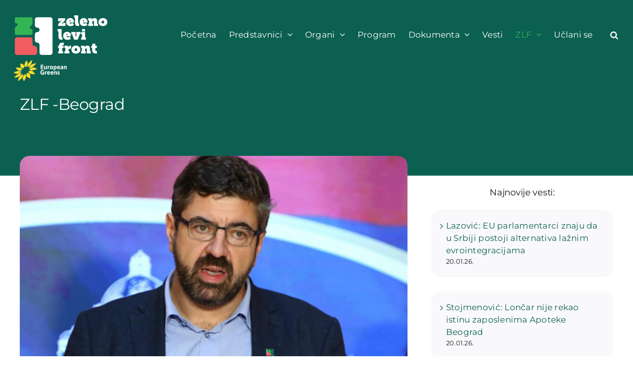

--- FILE ---
content_type: text/html; charset=UTF-8
request_url: https://zelenolevifront.rs/beograd/page/3/
body_size: 17700
content:
<!DOCTYPE html>
<html class="avada-html-layout-wide avada-html-header-position-top avada-is-100-percent-template" lang="en-US" prefix="og: http://ogp.me/ns# fb: http://ogp.me/ns/fb#">
<head>
	<meta http-equiv="X-UA-Compatible" content="IE=edge" />
	<meta http-equiv="Content-Type" content="text/html; charset=utf-8"/>
	<meta name="viewport" content="width=device-width, initial-scale=1" />
	<meta name='robots' content='index, follow, max-image-preview:large, max-snippet:-1, max-video-preview:-1' />

	<!-- This site is optimized with the Yoast SEO plugin v23.7 - https://yoast.com/wordpress/plugins/seo/ -->
	<title>Beograd - Zeleno-levi front</title>
	<link rel="canonical" href="https://zelenolevifront.rs/beograd/" />
	<meta property="og:locale" content="sr_RS" />
	<meta property="og:type" content="article" />
	<meta property="og:title" content="Beograd - Zeleno-levi front" />
	<meta property="og:url" content="https://zelenolevifront.rs/beograd/" />
	<meta property="og:site_name" content="Zeleno-levi front" />
	<meta property="article:modified_time" content="2024-02-13T12:37:30+00:00" />
	<meta name="twitter:card" content="summary_large_image" />
	<meta name="twitter:label1" content="Est. reading time" />
	<meta name="twitter:data1" content="39 minutes" />
	<script type="application/ld+json" class="yoast-schema-graph">{"@context":"https://schema.org","@graph":[{"@type":"WebPage","@id":"https://zelenolevifront.rs/beograd/","url":"https://zelenolevifront.rs/beograd/","name":"Beograd - Zeleno-levi front","isPartOf":{"@id":"https://zelenolevifront.rs/#website"},"datePublished":"2023-08-28T12:13:10+00:00","dateModified":"2024-02-13T12:37:30+00:00","inLanguage":"en-US","potentialAction":[{"@type":"ReadAction","target":["https://zelenolevifront.rs/beograd/"]}]},{"@type":"WebSite","@id":"https://zelenolevifront.rs/#website","url":"https://zelenolevifront.rs/","name":"Zeleno-levi front","description":"","potentialAction":[{"@type":"SearchAction","target":{"@type":"EntryPoint","urlTemplate":"https://zelenolevifront.rs/?s={search_term_string}"},"query-input":{"@type":"PropertyValueSpecification","valueRequired":true,"valueName":"search_term_string"}}],"inLanguage":"en-US"}]}</script>
	<!-- / Yoast SEO plugin. -->


<link rel="alternate" type="application/rss+xml" title="Zeleno-levi front &raquo; Feed" href="https://zelenolevifront.rs/feed/" />
<link rel="alternate" type="application/rss+xml" title="Zeleno-levi front &raquo; Comments Feed" href="https://zelenolevifront.rs/comments/feed/" />
					<link rel="shortcut icon" href="https://zelenolevifront.rs/wp-content/uploads/sites/5/2023/06/icon-64.png" type="image/x-icon" />
		
					<!-- Apple Touch Icon -->
			<link rel="apple-touch-icon" sizes="180x180" href="https://zelenolevifront.rs/wp-content/uploads/sites/5/2023/06/icon-180.png">
		
					<!-- Android Icon -->
			<link rel="icon" sizes="192x192" href="https://zelenolevifront.rs/wp-content/uploads/sites/5/2023/06/icon-120.png">
		
					<!-- MS Edge Icon -->
			<meta name="msapplication-TileImage" content="https://zelenolevifront.rs/wp-content/uploads/sites/5/2023/06/icon-152-1.png">
				
		<meta property="og:title" content="Beograd"/>
		<meta property="og:type" content="article"/>
		<meta property="og:url" content="https://zelenolevifront.rs/beograd/"/>
		<meta property="og:site_name" content="Zeleno-levi front"/>
		<meta property="og:description" content="Program        
Lokalni odbor:"/>

									<meta property="og:image" content="http://zelenolevifront.rs/wp-content/uploads/sites/5/2023/06/ZLF-logo.png"/>
							<script type="text/javascript">
/* <![CDATA[ */
window._wpemojiSettings = {"baseUrl":"https:\/\/s.w.org\/images\/core\/emoji\/15.0.3\/72x72\/","ext":".png","svgUrl":"https:\/\/s.w.org\/images\/core\/emoji\/15.0.3\/svg\/","svgExt":".svg","source":{"concatemoji":"https:\/\/zelenolevifront.rs\/wp-includes\/js\/wp-emoji-release.min.js?ver=6.6.4"}};
/*! This file is auto-generated */
!function(i,n){var o,s,e;function c(e){try{var t={supportTests:e,timestamp:(new Date).valueOf()};sessionStorage.setItem(o,JSON.stringify(t))}catch(e){}}function p(e,t,n){e.clearRect(0,0,e.canvas.width,e.canvas.height),e.fillText(t,0,0);var t=new Uint32Array(e.getImageData(0,0,e.canvas.width,e.canvas.height).data),r=(e.clearRect(0,0,e.canvas.width,e.canvas.height),e.fillText(n,0,0),new Uint32Array(e.getImageData(0,0,e.canvas.width,e.canvas.height).data));return t.every(function(e,t){return e===r[t]})}function u(e,t,n){switch(t){case"flag":return n(e,"\ud83c\udff3\ufe0f\u200d\u26a7\ufe0f","\ud83c\udff3\ufe0f\u200b\u26a7\ufe0f")?!1:!n(e,"\ud83c\uddfa\ud83c\uddf3","\ud83c\uddfa\u200b\ud83c\uddf3")&&!n(e,"\ud83c\udff4\udb40\udc67\udb40\udc62\udb40\udc65\udb40\udc6e\udb40\udc67\udb40\udc7f","\ud83c\udff4\u200b\udb40\udc67\u200b\udb40\udc62\u200b\udb40\udc65\u200b\udb40\udc6e\u200b\udb40\udc67\u200b\udb40\udc7f");case"emoji":return!n(e,"\ud83d\udc26\u200d\u2b1b","\ud83d\udc26\u200b\u2b1b")}return!1}function f(e,t,n){var r="undefined"!=typeof WorkerGlobalScope&&self instanceof WorkerGlobalScope?new OffscreenCanvas(300,150):i.createElement("canvas"),a=r.getContext("2d",{willReadFrequently:!0}),o=(a.textBaseline="top",a.font="600 32px Arial",{});return e.forEach(function(e){o[e]=t(a,e,n)}),o}function t(e){var t=i.createElement("script");t.src=e,t.defer=!0,i.head.appendChild(t)}"undefined"!=typeof Promise&&(o="wpEmojiSettingsSupports",s=["flag","emoji"],n.supports={everything:!0,everythingExceptFlag:!0},e=new Promise(function(e){i.addEventListener("DOMContentLoaded",e,{once:!0})}),new Promise(function(t){var n=function(){try{var e=JSON.parse(sessionStorage.getItem(o));if("object"==typeof e&&"number"==typeof e.timestamp&&(new Date).valueOf()<e.timestamp+604800&&"object"==typeof e.supportTests)return e.supportTests}catch(e){}return null}();if(!n){if("undefined"!=typeof Worker&&"undefined"!=typeof OffscreenCanvas&&"undefined"!=typeof URL&&URL.createObjectURL&&"undefined"!=typeof Blob)try{var e="postMessage("+f.toString()+"("+[JSON.stringify(s),u.toString(),p.toString()].join(",")+"));",r=new Blob([e],{type:"text/javascript"}),a=new Worker(URL.createObjectURL(r),{name:"wpTestEmojiSupports"});return void(a.onmessage=function(e){c(n=e.data),a.terminate(),t(n)})}catch(e){}c(n=f(s,u,p))}t(n)}).then(function(e){for(var t in e)n.supports[t]=e[t],n.supports.everything=n.supports.everything&&n.supports[t],"flag"!==t&&(n.supports.everythingExceptFlag=n.supports.everythingExceptFlag&&n.supports[t]);n.supports.everythingExceptFlag=n.supports.everythingExceptFlag&&!n.supports.flag,n.DOMReady=!1,n.readyCallback=function(){n.DOMReady=!0}}).then(function(){return e}).then(function(){var e;n.supports.everything||(n.readyCallback(),(e=n.source||{}).concatemoji?t(e.concatemoji):e.wpemoji&&e.twemoji&&(t(e.twemoji),t(e.wpemoji)))}))}((window,document),window._wpemojiSettings);
/* ]]> */
</script>
<style id='wp-emoji-styles-inline-css' type='text/css'>

	img.wp-smiley, img.emoji {
		display: inline !important;
		border: none !important;
		box-shadow: none !important;
		height: 1em !important;
		width: 1em !important;
		margin: 0 0.07em !important;
		vertical-align: -0.1em !important;
		background: none !important;
		padding: 0 !important;
	}
</style>
<link rel='stylesheet' id='wp-block-library-css' href='https://zelenolevifront.rs/wp-includes/css/dist/block-library/style.min.css?ver=6.6.4' type='text/css' media='all' />
<style id='wp-block-library-theme-inline-css' type='text/css'>
.wp-block-audio :where(figcaption){color:#555;font-size:13px;text-align:center}.is-dark-theme .wp-block-audio :where(figcaption){color:#ffffffa6}.wp-block-audio{margin:0 0 1em}.wp-block-code{border:1px solid #ccc;border-radius:4px;font-family:Menlo,Consolas,monaco,monospace;padding:.8em 1em}.wp-block-embed :where(figcaption){color:#555;font-size:13px;text-align:center}.is-dark-theme .wp-block-embed :where(figcaption){color:#ffffffa6}.wp-block-embed{margin:0 0 1em}.blocks-gallery-caption{color:#555;font-size:13px;text-align:center}.is-dark-theme .blocks-gallery-caption{color:#ffffffa6}:root :where(.wp-block-image figcaption){color:#555;font-size:13px;text-align:center}.is-dark-theme :root :where(.wp-block-image figcaption){color:#ffffffa6}.wp-block-image{margin:0 0 1em}.wp-block-pullquote{border-bottom:4px solid;border-top:4px solid;color:currentColor;margin-bottom:1.75em}.wp-block-pullquote cite,.wp-block-pullquote footer,.wp-block-pullquote__citation{color:currentColor;font-size:.8125em;font-style:normal;text-transform:uppercase}.wp-block-quote{border-left:.25em solid;margin:0 0 1.75em;padding-left:1em}.wp-block-quote cite,.wp-block-quote footer{color:currentColor;font-size:.8125em;font-style:normal;position:relative}.wp-block-quote.has-text-align-right{border-left:none;border-right:.25em solid;padding-left:0;padding-right:1em}.wp-block-quote.has-text-align-center{border:none;padding-left:0}.wp-block-quote.is-large,.wp-block-quote.is-style-large,.wp-block-quote.is-style-plain{border:none}.wp-block-search .wp-block-search__label{font-weight:700}.wp-block-search__button{border:1px solid #ccc;padding:.375em .625em}:where(.wp-block-group.has-background){padding:1.25em 2.375em}.wp-block-separator.has-css-opacity{opacity:.4}.wp-block-separator{border:none;border-bottom:2px solid;margin-left:auto;margin-right:auto}.wp-block-separator.has-alpha-channel-opacity{opacity:1}.wp-block-separator:not(.is-style-wide):not(.is-style-dots){width:100px}.wp-block-separator.has-background:not(.is-style-dots){border-bottom:none;height:1px}.wp-block-separator.has-background:not(.is-style-wide):not(.is-style-dots){height:2px}.wp-block-table{margin:0 0 1em}.wp-block-table td,.wp-block-table th{word-break:normal}.wp-block-table :where(figcaption){color:#555;font-size:13px;text-align:center}.is-dark-theme .wp-block-table :where(figcaption){color:#ffffffa6}.wp-block-video :where(figcaption){color:#555;font-size:13px;text-align:center}.is-dark-theme .wp-block-video :where(figcaption){color:#ffffffa6}.wp-block-video{margin:0 0 1em}:root :where(.wp-block-template-part.has-background){margin-bottom:0;margin-top:0;padding:1.25em 2.375em}
</style>
<style id='classic-theme-styles-inline-css' type='text/css'>
/*! This file is auto-generated */
.wp-block-button__link{color:#fff;background-color:#32373c;border-radius:9999px;box-shadow:none;text-decoration:none;padding:calc(.667em + 2px) calc(1.333em + 2px);font-size:1.125em}.wp-block-file__button{background:#32373c;color:#fff;text-decoration:none}
</style>
<style id='global-styles-inline-css' type='text/css'>
:root{--wp--preset--aspect-ratio--square: 1;--wp--preset--aspect-ratio--4-3: 4/3;--wp--preset--aspect-ratio--3-4: 3/4;--wp--preset--aspect-ratio--3-2: 3/2;--wp--preset--aspect-ratio--2-3: 2/3;--wp--preset--aspect-ratio--16-9: 16/9;--wp--preset--aspect-ratio--9-16: 9/16;--wp--preset--color--black: #000000;--wp--preset--color--cyan-bluish-gray: #abb8c3;--wp--preset--color--white: #ffffff;--wp--preset--color--pale-pink: #f78da7;--wp--preset--color--vivid-red: #cf2e2e;--wp--preset--color--luminous-vivid-orange: #ff6900;--wp--preset--color--luminous-vivid-amber: #fcb900;--wp--preset--color--light-green-cyan: #7bdcb5;--wp--preset--color--vivid-green-cyan: #00d084;--wp--preset--color--pale-cyan-blue: #8ed1fc;--wp--preset--color--vivid-cyan-blue: #0693e3;--wp--preset--color--vivid-purple: #9b51e0;--wp--preset--color--awb-color-1: #ffffff;--wp--preset--color--awb-color-2: #f9f9fb;--wp--preset--color--awb-color-3: #f2f3f5;--wp--preset--color--awb-color-4: #0c6051;--wp--preset--color--awb-color-5: #f15c60;--wp--preset--color--awb-color-6: #33b556;--wp--preset--color--awb-color-7: #212326;--wp--preset--color--awb-color-8: #141617;--wp--preset--gradient--vivid-cyan-blue-to-vivid-purple: linear-gradient(135deg,rgba(6,147,227,1) 0%,rgb(155,81,224) 100%);--wp--preset--gradient--light-green-cyan-to-vivid-green-cyan: linear-gradient(135deg,rgb(122,220,180) 0%,rgb(0,208,130) 100%);--wp--preset--gradient--luminous-vivid-amber-to-luminous-vivid-orange: linear-gradient(135deg,rgba(252,185,0,1) 0%,rgba(255,105,0,1) 100%);--wp--preset--gradient--luminous-vivid-orange-to-vivid-red: linear-gradient(135deg,rgba(255,105,0,1) 0%,rgb(207,46,46) 100%);--wp--preset--gradient--very-light-gray-to-cyan-bluish-gray: linear-gradient(135deg,rgb(238,238,238) 0%,rgb(169,184,195) 100%);--wp--preset--gradient--cool-to-warm-spectrum: linear-gradient(135deg,rgb(74,234,220) 0%,rgb(151,120,209) 20%,rgb(207,42,186) 40%,rgb(238,44,130) 60%,rgb(251,105,98) 80%,rgb(254,248,76) 100%);--wp--preset--gradient--blush-light-purple: linear-gradient(135deg,rgb(255,206,236) 0%,rgb(152,150,240) 100%);--wp--preset--gradient--blush-bordeaux: linear-gradient(135deg,rgb(254,205,165) 0%,rgb(254,45,45) 50%,rgb(107,0,62) 100%);--wp--preset--gradient--luminous-dusk: linear-gradient(135deg,rgb(255,203,112) 0%,rgb(199,81,192) 50%,rgb(65,88,208) 100%);--wp--preset--gradient--pale-ocean: linear-gradient(135deg,rgb(255,245,203) 0%,rgb(182,227,212) 50%,rgb(51,167,181) 100%);--wp--preset--gradient--electric-grass: linear-gradient(135deg,rgb(202,248,128) 0%,rgb(113,206,126) 100%);--wp--preset--gradient--midnight: linear-gradient(135deg,rgb(2,3,129) 0%,rgb(40,116,252) 100%);--wp--preset--font-size--small: 12.75px;--wp--preset--font-size--medium: 20px;--wp--preset--font-size--large: 25.5px;--wp--preset--font-size--x-large: 42px;--wp--preset--font-size--normal: 17px;--wp--preset--font-size--xlarge: 34px;--wp--preset--font-size--huge: 51px;--wp--preset--spacing--20: 0.44rem;--wp--preset--spacing--30: 0.67rem;--wp--preset--spacing--40: 1rem;--wp--preset--spacing--50: 1.5rem;--wp--preset--spacing--60: 2.25rem;--wp--preset--spacing--70: 3.38rem;--wp--preset--spacing--80: 5.06rem;--wp--preset--shadow--natural: 6px 6px 9px rgba(0, 0, 0, 0.2);--wp--preset--shadow--deep: 12px 12px 50px rgba(0, 0, 0, 0.4);--wp--preset--shadow--sharp: 6px 6px 0px rgba(0, 0, 0, 0.2);--wp--preset--shadow--outlined: 6px 6px 0px -3px rgba(255, 255, 255, 1), 6px 6px rgba(0, 0, 0, 1);--wp--preset--shadow--crisp: 6px 6px 0px rgba(0, 0, 0, 1);}:where(.is-layout-flex){gap: 0.5em;}:where(.is-layout-grid){gap: 0.5em;}body .is-layout-flex{display: flex;}.is-layout-flex{flex-wrap: wrap;align-items: center;}.is-layout-flex > :is(*, div){margin: 0;}body .is-layout-grid{display: grid;}.is-layout-grid > :is(*, div){margin: 0;}:where(.wp-block-columns.is-layout-flex){gap: 2em;}:where(.wp-block-columns.is-layout-grid){gap: 2em;}:where(.wp-block-post-template.is-layout-flex){gap: 1.25em;}:where(.wp-block-post-template.is-layout-grid){gap: 1.25em;}.has-black-color{color: var(--wp--preset--color--black) !important;}.has-cyan-bluish-gray-color{color: var(--wp--preset--color--cyan-bluish-gray) !important;}.has-white-color{color: var(--wp--preset--color--white) !important;}.has-pale-pink-color{color: var(--wp--preset--color--pale-pink) !important;}.has-vivid-red-color{color: var(--wp--preset--color--vivid-red) !important;}.has-luminous-vivid-orange-color{color: var(--wp--preset--color--luminous-vivid-orange) !important;}.has-luminous-vivid-amber-color{color: var(--wp--preset--color--luminous-vivid-amber) !important;}.has-light-green-cyan-color{color: var(--wp--preset--color--light-green-cyan) !important;}.has-vivid-green-cyan-color{color: var(--wp--preset--color--vivid-green-cyan) !important;}.has-pale-cyan-blue-color{color: var(--wp--preset--color--pale-cyan-blue) !important;}.has-vivid-cyan-blue-color{color: var(--wp--preset--color--vivid-cyan-blue) !important;}.has-vivid-purple-color{color: var(--wp--preset--color--vivid-purple) !important;}.has-black-background-color{background-color: var(--wp--preset--color--black) !important;}.has-cyan-bluish-gray-background-color{background-color: var(--wp--preset--color--cyan-bluish-gray) !important;}.has-white-background-color{background-color: var(--wp--preset--color--white) !important;}.has-pale-pink-background-color{background-color: var(--wp--preset--color--pale-pink) !important;}.has-vivid-red-background-color{background-color: var(--wp--preset--color--vivid-red) !important;}.has-luminous-vivid-orange-background-color{background-color: var(--wp--preset--color--luminous-vivid-orange) !important;}.has-luminous-vivid-amber-background-color{background-color: var(--wp--preset--color--luminous-vivid-amber) !important;}.has-light-green-cyan-background-color{background-color: var(--wp--preset--color--light-green-cyan) !important;}.has-vivid-green-cyan-background-color{background-color: var(--wp--preset--color--vivid-green-cyan) !important;}.has-pale-cyan-blue-background-color{background-color: var(--wp--preset--color--pale-cyan-blue) !important;}.has-vivid-cyan-blue-background-color{background-color: var(--wp--preset--color--vivid-cyan-blue) !important;}.has-vivid-purple-background-color{background-color: var(--wp--preset--color--vivid-purple) !important;}.has-black-border-color{border-color: var(--wp--preset--color--black) !important;}.has-cyan-bluish-gray-border-color{border-color: var(--wp--preset--color--cyan-bluish-gray) !important;}.has-white-border-color{border-color: var(--wp--preset--color--white) !important;}.has-pale-pink-border-color{border-color: var(--wp--preset--color--pale-pink) !important;}.has-vivid-red-border-color{border-color: var(--wp--preset--color--vivid-red) !important;}.has-luminous-vivid-orange-border-color{border-color: var(--wp--preset--color--luminous-vivid-orange) !important;}.has-luminous-vivid-amber-border-color{border-color: var(--wp--preset--color--luminous-vivid-amber) !important;}.has-light-green-cyan-border-color{border-color: var(--wp--preset--color--light-green-cyan) !important;}.has-vivid-green-cyan-border-color{border-color: var(--wp--preset--color--vivid-green-cyan) !important;}.has-pale-cyan-blue-border-color{border-color: var(--wp--preset--color--pale-cyan-blue) !important;}.has-vivid-cyan-blue-border-color{border-color: var(--wp--preset--color--vivid-cyan-blue) !important;}.has-vivid-purple-border-color{border-color: var(--wp--preset--color--vivid-purple) !important;}.has-vivid-cyan-blue-to-vivid-purple-gradient-background{background: var(--wp--preset--gradient--vivid-cyan-blue-to-vivid-purple) !important;}.has-light-green-cyan-to-vivid-green-cyan-gradient-background{background: var(--wp--preset--gradient--light-green-cyan-to-vivid-green-cyan) !important;}.has-luminous-vivid-amber-to-luminous-vivid-orange-gradient-background{background: var(--wp--preset--gradient--luminous-vivid-amber-to-luminous-vivid-orange) !important;}.has-luminous-vivid-orange-to-vivid-red-gradient-background{background: var(--wp--preset--gradient--luminous-vivid-orange-to-vivid-red) !important;}.has-very-light-gray-to-cyan-bluish-gray-gradient-background{background: var(--wp--preset--gradient--very-light-gray-to-cyan-bluish-gray) !important;}.has-cool-to-warm-spectrum-gradient-background{background: var(--wp--preset--gradient--cool-to-warm-spectrum) !important;}.has-blush-light-purple-gradient-background{background: var(--wp--preset--gradient--blush-light-purple) !important;}.has-blush-bordeaux-gradient-background{background: var(--wp--preset--gradient--blush-bordeaux) !important;}.has-luminous-dusk-gradient-background{background: var(--wp--preset--gradient--luminous-dusk) !important;}.has-pale-ocean-gradient-background{background: var(--wp--preset--gradient--pale-ocean) !important;}.has-electric-grass-gradient-background{background: var(--wp--preset--gradient--electric-grass) !important;}.has-midnight-gradient-background{background: var(--wp--preset--gradient--midnight) !important;}.has-small-font-size{font-size: var(--wp--preset--font-size--small) !important;}.has-medium-font-size{font-size: var(--wp--preset--font-size--medium) !important;}.has-large-font-size{font-size: var(--wp--preset--font-size--large) !important;}.has-x-large-font-size{font-size: var(--wp--preset--font-size--x-large) !important;}
:where(.wp-block-post-template.is-layout-flex){gap: 1.25em;}:where(.wp-block-post-template.is-layout-grid){gap: 1.25em;}
:where(.wp-block-columns.is-layout-flex){gap: 2em;}:where(.wp-block-columns.is-layout-grid){gap: 2em;}
:root :where(.wp-block-pullquote){font-size: 1.5em;line-height: 1.6;}
</style>
<link rel='stylesheet' id='fusion-dynamic-css-css' href='https://zelenolevifront.rs/wp-content/uploads/sites/5/fusion-styles/_blog-5-a22deba42f4ae82e9f011ffdec88d269.min.css?ver=3.11.4' type='text/css' media='all' />
<script type="text/javascript" src="https://zelenolevifront.rs/wp-includes/js/jquery/jquery.min.js?ver=3.7.1" id="jquery-core-js"></script>
<script type="text/javascript" src="https://zelenolevifront.rs/wp-includes/js/jquery/jquery-migrate.min.js?ver=3.4.1" id="jquery-migrate-js"></script>
<link rel="https://api.w.org/" href="https://zelenolevifront.rs/wp-json/" /><link rel="alternate" title="JSON" type="application/json" href="https://zelenolevifront.rs/wp-json/wp/v2/pages/703" /><link rel="EditURI" type="application/rsd+xml" title="RSD" href="https://zelenolevifront.rs/xmlrpc.php?rsd" />
<meta name="generator" content="WordPress 6.6.4" />
<link rel='shortlink' href='https://zelenolevifront.rs/?p=703' />
<link rel="alternate" title="oEmbed (JSON)" type="application/json+oembed" href="https://zelenolevifront.rs/wp-json/oembed/1.0/embed?url=https%3A%2F%2Fzelenolevifront.rs%2Fbeograd%2F" />
<link rel="alternate" title="oEmbed (XML)" type="text/xml+oembed" href="https://zelenolevifront.rs/wp-json/oembed/1.0/embed?url=https%3A%2F%2Fzelenolevifront.rs%2Fbeograd%2F&#038;format=xml" />
<link rel="preload" href="https://zelenolevifront.rs/wp-content/themes/Avada/includes/lib/assets/fonts/icomoon/awb-icons.woff" as="font" type="font/woff" crossorigin><link rel="preload" href="//zelenolevifront.rs/wp-content/themes/Avada/includes/lib/assets/fonts/fontawesome/webfonts/fa-brands-400.woff2" as="font" type="font/woff2" crossorigin><link rel="preload" href="//zelenolevifront.rs/wp-content/themes/Avada/includes/lib/assets/fonts/fontawesome/webfonts/fa-regular-400.woff2" as="font" type="font/woff2" crossorigin><link rel="preload" href="//zelenolevifront.rs/wp-content/themes/Avada/includes/lib/assets/fonts/fontawesome/webfonts/fa-solid-900.woff2" as="font" type="font/woff2" crossorigin><style type="text/css" id="css-fb-visibility">@media screen and (max-width: 640px){.fusion-no-small-visibility{display:none !important;}body .sm-text-align-center{text-align:center !important;}body .sm-text-align-left{text-align:left !important;}body .sm-text-align-right{text-align:right !important;}body .sm-flex-align-center{justify-content:center !important;}body .sm-flex-align-flex-start{justify-content:flex-start !important;}body .sm-flex-align-flex-end{justify-content:flex-end !important;}body .sm-mx-auto{margin-left:auto !important;margin-right:auto !important;}body .sm-ml-auto{margin-left:auto !important;}body .sm-mr-auto{margin-right:auto !important;}body .fusion-absolute-position-small{position:absolute;top:auto;width:100%;}.awb-sticky.awb-sticky-small{ position: sticky; top: var(--awb-sticky-offset,0); }}@media screen and (min-width: 641px) and (max-width: 1024px){.fusion-no-medium-visibility{display:none !important;}body .md-text-align-center{text-align:center !important;}body .md-text-align-left{text-align:left !important;}body .md-text-align-right{text-align:right !important;}body .md-flex-align-center{justify-content:center !important;}body .md-flex-align-flex-start{justify-content:flex-start !important;}body .md-flex-align-flex-end{justify-content:flex-end !important;}body .md-mx-auto{margin-left:auto !important;margin-right:auto !important;}body .md-ml-auto{margin-left:auto !important;}body .md-mr-auto{margin-right:auto !important;}body .fusion-absolute-position-medium{position:absolute;top:auto;width:100%;}.awb-sticky.awb-sticky-medium{ position: sticky; top: var(--awb-sticky-offset,0); }}@media screen and (min-width: 1025px){.fusion-no-large-visibility{display:none !important;}body .lg-text-align-center{text-align:center !important;}body .lg-text-align-left{text-align:left !important;}body .lg-text-align-right{text-align:right !important;}body .lg-flex-align-center{justify-content:center !important;}body .lg-flex-align-flex-start{justify-content:flex-start !important;}body .lg-flex-align-flex-end{justify-content:flex-end !important;}body .lg-mx-auto{margin-left:auto !important;margin-right:auto !important;}body .lg-ml-auto{margin-left:auto !important;}body .lg-mr-auto{margin-right:auto !important;}body .fusion-absolute-position-large{position:absolute;top:auto;width:100%;}.awb-sticky.awb-sticky-large{ position: sticky; top: var(--awb-sticky-offset,0); }}</style>		<script type="text/javascript">
			var doc = document.documentElement;
			doc.setAttribute( 'data-useragent', navigator.userAgent );
		</script>
		<!-- Google tag (gtag.js) -->
<script async src="https://www.googletagmanager.com/gtag/js?id=G-R2CGKT9LRT"></script>
<script>
  window.dataLayer = window.dataLayer || [];
  function gtag(){dataLayer.push(arguments);}
  gtag('js', new Date());

  gtag('config', 'G-R2CGKT9LRT');
</script>
	<script>
window.onscroll = function(){
  var top = window.pageYOffset || document.documentElement.scrollTop;
  var form = document.getElementById('fltr');
  if (top > 320) {
    form.classList.add("show_scrl");
  } else {
    form.classList.remove("show_scrl");
  }
}
</script></head>

<body class="paged page-template page-template-100-width page-template-100-width-php page page-id-703 paged-3 page-paged-3 fusion-image-hovers fusion-pagination-sizing fusion-button_type-flat fusion-button_span-no fusion-button_gradient-linear avada-image-rollover-circle-yes avada-image-rollover-yes avada-image-rollover-direction-bottom fusion-body ltr no-tablet-sticky-header no-mobile-sticky-header no-mobile-slidingbar no-mobile-totop avada-has-rev-slider-styles fusion-disable-outline fusion-sub-menu-fade mobile-logo-pos-left layout-wide-mode avada-has-boxed-modal-shadow- layout-scroll-offset-full avada-has-zero-margin-offset-top fusion-top-header menu-text-align-center mobile-menu-design-modern fusion-hide-pagination-text fusion-header-layout-v1 avada-responsive avada-footer-fx-none avada-menu-highlight-style-textcolor fusion-search-form-clean fusion-main-menu-search-overlay fusion-avatar-circle avada-dropdown-styles avada-blog-layout-grid avada-blog-archive-layout-grid avada-header-shadow-no avada-menu-icon-position-left avada-has-megamenu-shadow avada-has-mainmenu-dropdown-divider avada-has-main-nav-search-icon avada-has-breadcrumb-mobile-hidden avada-has-titlebar-hide avada-header-border-color-full-transparent avada-has-pagination-width_height avada-flyout-menu-direction-fade avada-ec-views-v1" data-awb-post-id="703">
		<a class="skip-link screen-reader-text" href="#content">Skip to content</a>

	<div id="boxed-wrapper">
		
		<div id="wrapper" class="fusion-wrapper">
			<div id="home" style="position:relative;top:-1px;"></div>
							
					
			<header class="fusion-header-wrapper">
				<div class="fusion-header-v1 fusion-logo-alignment fusion-logo-left fusion-sticky-menu-1 fusion-sticky-logo- fusion-mobile-logo-  fusion-mobile-menu-design-modern">
					<div class="fusion-header-sticky-height"></div>
<div class="fusion-header">
	<div class="fusion-row">
					<div class="fusion-logo" data-margin-top="31px" data-margin-bottom="31px" data-margin-left="0px" data-margin-right="0px">
			<a class="fusion-logo-link"  href="https://zelenolevifront.rs/" >

						<!-- standard logo -->
			<img src="https://zelenolevifront.rs/wp-content/uploads/sites/5/2023/06/ZLF-logo.png" srcset="https://zelenolevifront.rs/wp-content/uploads/sites/5/2023/06/ZLF-logo.png 1x, https://zelenolevifront.rs/wp-content/uploads/sites/5/2023/06/ZLF-logoX2.png 2x" width="187" height="80" style="max-height:80px;height:auto;" alt="Zeleno-levi front Logo" data-retina_logo_url="https://zelenolevifront.rs/wp-content/uploads/sites/5/2023/06/ZLF-logoX2.png" class="fusion-standard-logo" />

			
					</a>
		</div>		<nav class="fusion-main-menu" aria-label="Main Menu"><div class="fusion-overlay-search">		<form role="search" class="searchform fusion-search-form  fusion-search-form-clean" method="get" action="https://zelenolevifront.rs/">
			<div class="fusion-search-form-content">

				
				<div class="fusion-search-field search-field">
					<label><span class="screen-reader-text">Search for:</span>
													<input type="search" value="" name="s" class="s" placeholder="Search..." required aria-required="true" aria-label="Search..."/>
											</label>
				</div>
				<div class="fusion-search-button search-button">
					<input type="submit" class="fusion-search-submit searchsubmit" aria-label="Search" value="&#xf002;" />
									</div>

				
			</div>


			
		</form>
		<div class="fusion-search-spacer"></div><a href="#" role="button" aria-label="Close Search" class="fusion-close-search"></a></div><ul id="menu-nav" class="fusion-menu"><li  id="menu-item-702"  class="menu-item menu-item-type-post_type menu-item-object-page menu-item-home menu-item-702"  data-item-id="702"><a  href="https://zelenolevifront.rs/" class="fusion-textcolor-highlight"><span class="menu-text">Početna</span></a></li><li  id="menu-item-5175"  class="menu-item menu-item-type-custom menu-item-object-custom menu-item-has-children menu-item-5175 fusion-dropdown-menu"  data-item-id="5175"><a  class="fusion-textcolor-highlight"><span class="menu-text">Predstavnici</span> <span class="fusion-caret"><i class="fusion-dropdown-indicator" aria-hidden="true"></i></span></a><ul class="sub-menu"><li  id="menu-item-3435"  class="menu-item menu-item-type-post_type menu-item-object-page menu-item-3435 fusion-dropdown-submenu" ><a  href="https://zelenolevifront.rs/poslanici/republika/" class="fusion-textcolor-highlight"><span>Narodni poslanici</span></a></li><li  id="menu-item-3436"  class="menu-item menu-item-type-post_type menu-item-object-page menu-item-3436 fusion-dropdown-submenu" ><a  href="https://zelenolevifront.rs/poslanici/pokrajina/" class="fusion-textcolor-highlight"><span>Pokrajinski poslanici</span></a></li><li  id="menu-item-3439"  class="menu-item menu-item-type-post_type menu-item-object-page menu-item-3439 fusion-dropdown-submenu" ><a  href="https://zelenolevifront.rs/odbornici/beograd/" class="fusion-textcolor-highlight"><span>Odbornici -Beograd</span></a></li><li  id="menu-item-3438"  class="menu-item menu-item-type-post_type menu-item-object-page menu-item-3438 fusion-dropdown-submenu" ><a  href="https://zelenolevifront.rs/odbornici/srbija/" class="fusion-textcolor-highlight"><span>Odbornici -Srbija</span></a></li></ul></li><li  id="menu-item-4041"  class="menu-item menu-item-type-post_type menu-item-object-page menu-item-has-children menu-item-4041 fusion-dropdown-menu"  data-item-id="4041"><a  href="https://zelenolevifront.rs/organi/" class="fusion-textcolor-highlight"><span class="menu-text">Organi</span> <span class="fusion-caret"><i class="fusion-dropdown-indicator" aria-hidden="true"></i></span></a><ul class="sub-menu"><li  id="menu-item-4042"  class="menu-item menu-item-type-post_type menu-item-object-page menu-item-4042 fusion-dropdown-submenu" ><a  href="https://zelenolevifront.rs/organi/kopredsednici/" class="fusion-textcolor-highlight"><span>Kopredsednici</span></a></li><li  id="menu-item-4043"  class="menu-item menu-item-type-post_type menu-item-object-page menu-item-4043 fusion-dropdown-submenu" ><a  href="https://zelenolevifront.rs/organi/predsednistvo/" class="fusion-textcolor-highlight"><span>Predsedništvo</span></a></li><li  id="menu-item-4049"  class="menu-item menu-item-type-post_type menu-item-object-page menu-item-4049 fusion-dropdown-submenu" ><a  href="https://zelenolevifront.rs/organi/nadzorni-odbor/" class="fusion-textcolor-highlight"><span>Nadzorni odbor</span></a></li><li  id="menu-item-4044"  class="menu-item menu-item-type-post_type menu-item-object-page menu-item-4044 fusion-dropdown-submenu" ><a  href="https://zelenolevifront.rs/organi/eticki-odbor/" class="fusion-textcolor-highlight"><span>Etički odbor</span></a></li><li  id="menu-item-5378"  class="menu-item menu-item-type-post_type menu-item-object-page menu-item-5378 fusion-dropdown-submenu" ><a  href="https://zelenolevifront.rs/organi/beogradski-odbor/" class="fusion-textcolor-highlight"><span>Beogradski odbor</span></a></li><li  id="menu-item-4045"  class="menu-item menu-item-type-post_type menu-item-object-page menu-item-4045 fusion-dropdown-submenu" ><a  href="https://zelenolevifront.rs/organi/statutarna-komisija/" class="fusion-textcolor-highlight"><span>Statutarna komisija</span></a></li><li  id="menu-item-4046"  class="menu-item menu-item-type-post_type menu-item-object-page menu-item-4046 fusion-dropdown-submenu" ><a  href="https://zelenolevifront.rs/organi/politicki-savet/" class="fusion-textcolor-highlight"><span>Politički savet</span></a></li><li  id="menu-item-4047"  class="menu-item menu-item-type-post_type menu-item-object-page menu-item-4047 fusion-dropdown-submenu" ><a  href="https://zelenolevifront.rs/organi/programski-savet/" class="fusion-textcolor-highlight"><span>Programski savet</span></a></li><li  id="menu-item-4048"  class="menu-item menu-item-type-post_type menu-item-object-page menu-item-4048 fusion-dropdown-submenu" ><a  href="https://zelenolevifront.rs/organi/sekretarijat/" class="fusion-textcolor-highlight"><span>Sekretarijat</span></a></li><li  id="menu-item-5535"  class="menu-item menu-item-type-post_type menu-item-object-page menu-item-5535 fusion-dropdown-submenu" ><a  href="https://zelenolevifront.rs/organi/veliko-vece/" class="fusion-textcolor-highlight"><span>Veliko veće</span></a></li></ul></li><li  id="menu-item-420"  class="menu-item menu-item-type-post_type menu-item-object-page menu-item-420"  data-item-id="420"><a  href="https://zelenolevifront.rs/program/" class="fusion-textcolor-highlight"><span class="menu-text">Program</span></a></li><li  id="menu-item-3466"  class="menu-item menu-item-type-custom menu-item-object-custom menu-item-has-children menu-item-3466 fusion-dropdown-menu"  data-item-id="3466"><a  href="#" class="fusion-textcolor-highlight"><span class="menu-text">Dokumenta</span> <span class="fusion-caret"><i class="fusion-dropdown-indicator" aria-hidden="true"></i></span></a><ul class="sub-menu"><li  id="menu-item-419"  class="menu-item menu-item-type-post_type menu-item-object-page menu-item-419 fusion-dropdown-submenu" ><a  href="https://zelenolevifront.rs/statut/" class="fusion-textcolor-highlight"><span>Statut</span></a></li><li  id="menu-item-3467"  class="menu-item menu-item-type-post_type menu-item-object-page menu-item-3467 fusion-dropdown-submenu" ><a  href="https://zelenolevifront.rs/prilozi/" class="fusion-textcolor-highlight"><span>Prilozi</span></a></li><li  id="menu-item-3468"  class="menu-item menu-item-type-custom menu-item-object-custom menu-item-3468 fusion-dropdown-submenu" ><a  target="_blank" rel="noopener noreferrer" href="https://zelenolevifront.rs/wp-content/uploads/sites/5/2023/09/Uputstvo-o-clanstvu.pdf" class="fusion-textcolor-highlight"><span>Uputstvo o članstvu</span></a></li><li  id="menu-item-3469"  class="menu-item menu-item-type-custom menu-item-object-custom menu-item-3469 fusion-dropdown-submenu" ><a  href="https://zelenolevifront.rs/wp-content/uploads/sites/5/2023/09/Pravilnik-o-clanstvu.pdf" class="fusion-textcolor-highlight"><span>Pravilnik o članstvu</span></a></li><li  id="menu-item-3471"  class="menu-item menu-item-type-custom menu-item-object-custom menu-item-3471 fusion-dropdown-submenu" ><a  href="https://zelenolevifront.rs/wp-content/uploads/sites/5/2023/09/Eticki-kodeks.pdf" class="fusion-textcolor-highlight"><span>Etički kodeks</span></a></li><li  id="menu-item-4683"  class="menu-item menu-item-type-custom menu-item-object-custom menu-item-4683 fusion-dropdown-submenu" ><a  target="_blank" rel="noopener noreferrer" href="https://europeangreens.eu/charter-of-the-european-greens/" class="fusion-textcolor-highlight"><span>Povelja evropskih Zelenih</span></a></li></ul></li><li  id="menu-item-421"  class="menu-item menu-item-type-post_type menu-item-object-page menu-item-421"  data-item-id="421"><a  href="https://zelenolevifront.rs/vesti/" class="fusion-textcolor-highlight"><span class="menu-text">Vesti</span></a></li><li  id="menu-item-124"  class="menu-item menu-item-type-custom menu-item-object-custom current-menu-ancestor menu-item-has-children menu-item-124 fusion-dropdown-menu"  data-item-id="124"><a  href="#" class="fusion-textcolor-highlight"><span class="menu-text">ZLF</span> <span class="fusion-caret"><i class="fusion-dropdown-indicator" aria-hidden="true"></i></span></a><ul class="sub-menu"><li  id="menu-item-297"  class="menu-item menu-item-type-custom menu-item-object-custom current-menu-ancestor current-menu-parent menu-item-has-children menu-item-297 fusion-dropdown-submenu" ><a  href="#" class="fusion-textcolor-highlight"><span>Gradovi</span> <span class="fusion-caret"><i class="fusion-dropdown-indicator" aria-hidden="true"></i></span></a><ul class="sub-menu"><li  id="menu-item-729"  class="menu-item menu-item-type-post_type menu-item-object-page current-menu-item page_item page-item-703 current_page_item menu-item-729" ><a  href="https://zelenolevifront.rs/beograd/" class="fusion-textcolor-highlight"><span>Beograd</span></a></li><li  id="menu-item-728"  class="menu-item menu-item-type-post_type menu-item-object-page menu-item-728" ><a  href="https://zelenolevifront.rs/nis/" class="fusion-textcolor-highlight"><span>Niš</span></a></li><li  id="menu-item-727"  class="menu-item menu-item-type-post_type menu-item-object-page menu-item-727" ><a  href="https://zelenolevifront.rs/novi-sad/" class="fusion-textcolor-highlight"><span>Novi Sad</span></a></li><li  id="menu-item-726"  class="menu-item menu-item-type-post_type menu-item-object-page menu-item-726" ><a  href="https://zelenolevifront.rs/uzice/" class="fusion-textcolor-highlight"><span>Užice</span></a></li><li  id="menu-item-725"  class="menu-item menu-item-type-post_type menu-item-object-page menu-item-725" ><a  href="https://zelenolevifront.rs/sombor/" class="fusion-textcolor-highlight"><span>Sombor</span></a></li><li  id="menu-item-724"  class="menu-item menu-item-type-post_type menu-item-object-page menu-item-724" ><a  href="https://zelenolevifront.rs/pancevo/" class="fusion-textcolor-highlight"><span>Pančevo</span></a></li><li  id="menu-item-2392"  class="menu-item menu-item-type-post_type menu-item-object-page menu-item-2392" ><a  href="https://zelenolevifront.rs/stara-pazova/" class="fusion-textcolor-highlight"><span>Stara Pazova</span></a></li><li  id="menu-item-5473"  class="menu-item menu-item-type-post_type menu-item-object-page menu-item-5473" ><a  href="https://zelenolevifront.rs/valjevo/" class="fusion-textcolor-highlight"><span>Valjevo</span></a></li><li  id="menu-item-2393"  class="menu-item menu-item-type-post_type menu-item-object-page menu-item-2393" ><a  href="https://zelenolevifront.rs/zrenjanin/" class="fusion-textcolor-highlight"><span>Zrenjanin</span></a></li><li  id="menu-item-5471"  class="menu-item menu-item-type-post_type menu-item-object-page menu-item-5471" ><a  href="https://zelenolevifront.rs/backa-palanka/" class="fusion-textcolor-highlight"><span>Bačka Palanka</span></a></li><li  id="menu-item-5472"  class="menu-item menu-item-type-post_type menu-item-object-page menu-item-5472" ><a  href="https://zelenolevifront.rs/backa-topola/" class="fusion-textcolor-highlight"><span>Bačka Topola</span></a></li><li  id="menu-item-787"  class="menu-item menu-item-type-post_type menu-item-object-page menu-item-787" ><a  href="https://zelenolevifront.rs/ruma/" class="fusion-textcolor-highlight"><span>Ruma</span></a></li><li  id="menu-item-723"  class="menu-item menu-item-type-post_type menu-item-object-page menu-item-723" ><a  href="https://zelenolevifront.rs/subotica/" class="fusion-textcolor-highlight"><span>Subotica</span></a></li><li  id="menu-item-5469"  class="menu-item menu-item-type-post_type menu-item-object-page menu-item-5469" ><a  href="https://zelenolevifront.rs/sremska-mitrovica/" class="fusion-textcolor-highlight"><span>Sremska Mitrovica</span></a></li><li  id="menu-item-2394"  class="menu-item menu-item-type-post_type menu-item-object-page menu-item-2394" ><a  href="https://zelenolevifront.rs/kikinda/" class="fusion-textcolor-highlight"><span>Kikinda</span></a></li><li  id="menu-item-5470"  class="menu-item menu-item-type-post_type menu-item-object-page menu-item-5470" ><a  href="https://zelenolevifront.rs/pozega/" class="fusion-textcolor-highlight"><span>Požega</span></a></li><li  id="menu-item-2596"  class="menu-item menu-item-type-post_type menu-item-object-page menu-item-2596" ><a  href="https://zelenolevifront.rs/kula/" class="fusion-textcolor-highlight"><span>Kula</span></a></li></ul></li><li  id="menu-item-299"  class="menu-item menu-item-type-custom menu-item-object-custom menu-item-has-children menu-item-299 fusion-dropdown-submenu" ><a  href="#" class="fusion-textcolor-highlight"><span>Partnerske organizacije</span> <span class="fusion-caret"><i class="fusion-dropdown-indicator" aria-hidden="true"></i></span></a><ul class="sub-menu"><li  id="menu-item-422"  class="menu-item menu-item-type-post_type menu-item-object-page menu-item-422" ><a  href="https://zelenolevifront.rs/inicijativa-za-pozegu/" class="fusion-textcolor-highlight"><span>Inicijativa za Požegu</span></a></li><li  id="menu-item-667"  class="menu-item menu-item-type-post_type menu-item-object-page menu-item-667" ><a  href="https://zelenolevifront.rs/kriticna-masa-kula/" class="fusion-textcolor-highlight"><span>Kritična masa Kula</span></a></li><li  id="menu-item-665"  class="menu-item menu-item-type-post_type menu-item-object-page menu-item-665" ><a  href="https://zelenolevifront.rs/inicijativa-za-lajkovac/" class="fusion-textcolor-highlight"><span>Inicijativa za Lajkovac</span></a></li><li  id="menu-item-664"  class="menu-item menu-item-type-post_type menu-item-object-page menu-item-664" ><a  href="https://zelenolevifront.rs/izbor-za-nasu-opstinu/" class="fusion-textcolor-highlight"><span>Izbor za našu opštinu</span></a></li></ul></li><li  id="menu-item-663"  class="menu-item menu-item-type-post_type menu-item-object-page menu-item-663 fusion-dropdown-submenu" ><a  href="https://zelenolevifront.rs/zelena-omladina-srbije/" class="fusion-textcolor-highlight"><span>Zelena omladina Srbije</span></a></li><li  id="menu-item-2115"  class="menu-item menu-item-type-custom menu-item-object-custom menu-item-2115 fusion-dropdown-submenu" ><a  target="_blank" rel="noopener noreferrer" href="https://seniori.zelenolevifront.rs/" class="fusion-textcolor-highlight"><span>Seniorska organizacija</span></a></li><li  id="menu-item-2219"  class="menu-item menu-item-type-post_type menu-item-object-page menu-item-2219 fusion-dropdown-submenu" ><a  href="https://zelenolevifront.rs/autonomni-zenski-front/" class="fusion-textcolor-highlight"><span>Autonomni ženski front</span></a></li></ul></li><li  id="menu-item-791"  class="menu-item menu-item-type-post_type menu-item-object-page menu-item-791"  data-item-id="791"><a  href="https://zelenolevifront.rs/uclani-se/" class="fusion-textcolor-highlight"><span class="menu-text">Učlani se</span></a></li><li class="fusion-custom-menu-item fusion-main-menu-search fusion-search-overlay"><a class="fusion-main-menu-icon" href="#" aria-label="Search" data-title="Search" title="Search" role="button" aria-expanded="false"></a></li></ul></nav><nav class="fusion-main-menu fusion-sticky-menu" aria-label="Main Menu Sticky"><div class="fusion-overlay-search">		<form role="search" class="searchform fusion-search-form  fusion-search-form-clean" method="get" action="https://zelenolevifront.rs/">
			<div class="fusion-search-form-content">

				
				<div class="fusion-search-field search-field">
					<label><span class="screen-reader-text">Search for:</span>
													<input type="search" value="" name="s" class="s" placeholder="Search..." required aria-required="true" aria-label="Search..."/>
											</label>
				</div>
				<div class="fusion-search-button search-button">
					<input type="submit" class="fusion-search-submit searchsubmit" aria-label="Search" value="&#xf002;" />
									</div>

				
			</div>


			
		</form>
		<div class="fusion-search-spacer"></div><a href="#" role="button" aria-label="Close Search" class="fusion-close-search"></a></div><ul id="menu-nav-1" class="fusion-menu"><li   class="menu-item menu-item-type-post_type menu-item-object-page menu-item-home menu-item-702"  data-item-id="702"><a  href="https://zelenolevifront.rs/" class="fusion-textcolor-highlight"><span class="menu-text">Početna</span></a></li><li   class="menu-item menu-item-type-custom menu-item-object-custom menu-item-has-children menu-item-5175 fusion-dropdown-menu"  data-item-id="5175"><a  class="fusion-textcolor-highlight"><span class="menu-text">Predstavnici</span> <span class="fusion-caret"><i class="fusion-dropdown-indicator" aria-hidden="true"></i></span></a><ul class="sub-menu"><li   class="menu-item menu-item-type-post_type menu-item-object-page menu-item-3435 fusion-dropdown-submenu" ><a  href="https://zelenolevifront.rs/poslanici/republika/" class="fusion-textcolor-highlight"><span>Narodni poslanici</span></a></li><li   class="menu-item menu-item-type-post_type menu-item-object-page menu-item-3436 fusion-dropdown-submenu" ><a  href="https://zelenolevifront.rs/poslanici/pokrajina/" class="fusion-textcolor-highlight"><span>Pokrajinski poslanici</span></a></li><li   class="menu-item menu-item-type-post_type menu-item-object-page menu-item-3439 fusion-dropdown-submenu" ><a  href="https://zelenolevifront.rs/odbornici/beograd/" class="fusion-textcolor-highlight"><span>Odbornici -Beograd</span></a></li><li   class="menu-item menu-item-type-post_type menu-item-object-page menu-item-3438 fusion-dropdown-submenu" ><a  href="https://zelenolevifront.rs/odbornici/srbija/" class="fusion-textcolor-highlight"><span>Odbornici -Srbija</span></a></li></ul></li><li   class="menu-item menu-item-type-post_type menu-item-object-page menu-item-has-children menu-item-4041 fusion-dropdown-menu"  data-item-id="4041"><a  href="https://zelenolevifront.rs/organi/" class="fusion-textcolor-highlight"><span class="menu-text">Organi</span> <span class="fusion-caret"><i class="fusion-dropdown-indicator" aria-hidden="true"></i></span></a><ul class="sub-menu"><li   class="menu-item menu-item-type-post_type menu-item-object-page menu-item-4042 fusion-dropdown-submenu" ><a  href="https://zelenolevifront.rs/organi/kopredsednici/" class="fusion-textcolor-highlight"><span>Kopredsednici</span></a></li><li   class="menu-item menu-item-type-post_type menu-item-object-page menu-item-4043 fusion-dropdown-submenu" ><a  href="https://zelenolevifront.rs/organi/predsednistvo/" class="fusion-textcolor-highlight"><span>Predsedništvo</span></a></li><li   class="menu-item menu-item-type-post_type menu-item-object-page menu-item-4049 fusion-dropdown-submenu" ><a  href="https://zelenolevifront.rs/organi/nadzorni-odbor/" class="fusion-textcolor-highlight"><span>Nadzorni odbor</span></a></li><li   class="menu-item menu-item-type-post_type menu-item-object-page menu-item-4044 fusion-dropdown-submenu" ><a  href="https://zelenolevifront.rs/organi/eticki-odbor/" class="fusion-textcolor-highlight"><span>Etički odbor</span></a></li><li   class="menu-item menu-item-type-post_type menu-item-object-page menu-item-5378 fusion-dropdown-submenu" ><a  href="https://zelenolevifront.rs/organi/beogradski-odbor/" class="fusion-textcolor-highlight"><span>Beogradski odbor</span></a></li><li   class="menu-item menu-item-type-post_type menu-item-object-page menu-item-4045 fusion-dropdown-submenu" ><a  href="https://zelenolevifront.rs/organi/statutarna-komisija/" class="fusion-textcolor-highlight"><span>Statutarna komisija</span></a></li><li   class="menu-item menu-item-type-post_type menu-item-object-page menu-item-4046 fusion-dropdown-submenu" ><a  href="https://zelenolevifront.rs/organi/politicki-savet/" class="fusion-textcolor-highlight"><span>Politički savet</span></a></li><li   class="menu-item menu-item-type-post_type menu-item-object-page menu-item-4047 fusion-dropdown-submenu" ><a  href="https://zelenolevifront.rs/organi/programski-savet/" class="fusion-textcolor-highlight"><span>Programski savet</span></a></li><li   class="menu-item menu-item-type-post_type menu-item-object-page menu-item-4048 fusion-dropdown-submenu" ><a  href="https://zelenolevifront.rs/organi/sekretarijat/" class="fusion-textcolor-highlight"><span>Sekretarijat</span></a></li><li   class="menu-item menu-item-type-post_type menu-item-object-page menu-item-5535 fusion-dropdown-submenu" ><a  href="https://zelenolevifront.rs/organi/veliko-vece/" class="fusion-textcolor-highlight"><span>Veliko veće</span></a></li></ul></li><li   class="menu-item menu-item-type-post_type menu-item-object-page menu-item-420"  data-item-id="420"><a  href="https://zelenolevifront.rs/program/" class="fusion-textcolor-highlight"><span class="menu-text">Program</span></a></li><li   class="menu-item menu-item-type-custom menu-item-object-custom menu-item-has-children menu-item-3466 fusion-dropdown-menu"  data-item-id="3466"><a  href="#" class="fusion-textcolor-highlight"><span class="menu-text">Dokumenta</span> <span class="fusion-caret"><i class="fusion-dropdown-indicator" aria-hidden="true"></i></span></a><ul class="sub-menu"><li   class="menu-item menu-item-type-post_type menu-item-object-page menu-item-419 fusion-dropdown-submenu" ><a  href="https://zelenolevifront.rs/statut/" class="fusion-textcolor-highlight"><span>Statut</span></a></li><li   class="menu-item menu-item-type-post_type menu-item-object-page menu-item-3467 fusion-dropdown-submenu" ><a  href="https://zelenolevifront.rs/prilozi/" class="fusion-textcolor-highlight"><span>Prilozi</span></a></li><li   class="menu-item menu-item-type-custom menu-item-object-custom menu-item-3468 fusion-dropdown-submenu" ><a  target="_blank" rel="noopener noreferrer" href="https://zelenolevifront.rs/wp-content/uploads/sites/5/2023/09/Uputstvo-o-clanstvu.pdf" class="fusion-textcolor-highlight"><span>Uputstvo o članstvu</span></a></li><li   class="menu-item menu-item-type-custom menu-item-object-custom menu-item-3469 fusion-dropdown-submenu" ><a  href="https://zelenolevifront.rs/wp-content/uploads/sites/5/2023/09/Pravilnik-o-clanstvu.pdf" class="fusion-textcolor-highlight"><span>Pravilnik o članstvu</span></a></li><li   class="menu-item menu-item-type-custom menu-item-object-custom menu-item-3471 fusion-dropdown-submenu" ><a  href="https://zelenolevifront.rs/wp-content/uploads/sites/5/2023/09/Eticki-kodeks.pdf" class="fusion-textcolor-highlight"><span>Etički kodeks</span></a></li><li   class="menu-item menu-item-type-custom menu-item-object-custom menu-item-4683 fusion-dropdown-submenu" ><a  target="_blank" rel="noopener noreferrer" href="https://europeangreens.eu/charter-of-the-european-greens/" class="fusion-textcolor-highlight"><span>Povelja evropskih Zelenih</span></a></li></ul></li><li   class="menu-item menu-item-type-post_type menu-item-object-page menu-item-421"  data-item-id="421"><a  href="https://zelenolevifront.rs/vesti/" class="fusion-textcolor-highlight"><span class="menu-text">Vesti</span></a></li><li   class="menu-item menu-item-type-custom menu-item-object-custom current-menu-ancestor menu-item-has-children menu-item-124 fusion-dropdown-menu"  data-item-id="124"><a  href="#" class="fusion-textcolor-highlight"><span class="menu-text">ZLF</span> <span class="fusion-caret"><i class="fusion-dropdown-indicator" aria-hidden="true"></i></span></a><ul class="sub-menu"><li   class="menu-item menu-item-type-custom menu-item-object-custom current-menu-ancestor current-menu-parent menu-item-has-children menu-item-297 fusion-dropdown-submenu" ><a  href="#" class="fusion-textcolor-highlight"><span>Gradovi</span> <span class="fusion-caret"><i class="fusion-dropdown-indicator" aria-hidden="true"></i></span></a><ul class="sub-menu"><li   class="menu-item menu-item-type-post_type menu-item-object-page current-menu-item page_item page-item-703 current_page_item menu-item-729" ><a  href="https://zelenolevifront.rs/beograd/" class="fusion-textcolor-highlight"><span>Beograd</span></a></li><li   class="menu-item menu-item-type-post_type menu-item-object-page menu-item-728" ><a  href="https://zelenolevifront.rs/nis/" class="fusion-textcolor-highlight"><span>Niš</span></a></li><li   class="menu-item menu-item-type-post_type menu-item-object-page menu-item-727" ><a  href="https://zelenolevifront.rs/novi-sad/" class="fusion-textcolor-highlight"><span>Novi Sad</span></a></li><li   class="menu-item menu-item-type-post_type menu-item-object-page menu-item-726" ><a  href="https://zelenolevifront.rs/uzice/" class="fusion-textcolor-highlight"><span>Užice</span></a></li><li   class="menu-item menu-item-type-post_type menu-item-object-page menu-item-725" ><a  href="https://zelenolevifront.rs/sombor/" class="fusion-textcolor-highlight"><span>Sombor</span></a></li><li   class="menu-item menu-item-type-post_type menu-item-object-page menu-item-724" ><a  href="https://zelenolevifront.rs/pancevo/" class="fusion-textcolor-highlight"><span>Pančevo</span></a></li><li   class="menu-item menu-item-type-post_type menu-item-object-page menu-item-2392" ><a  href="https://zelenolevifront.rs/stara-pazova/" class="fusion-textcolor-highlight"><span>Stara Pazova</span></a></li><li   class="menu-item menu-item-type-post_type menu-item-object-page menu-item-5473" ><a  href="https://zelenolevifront.rs/valjevo/" class="fusion-textcolor-highlight"><span>Valjevo</span></a></li><li   class="menu-item menu-item-type-post_type menu-item-object-page menu-item-2393" ><a  href="https://zelenolevifront.rs/zrenjanin/" class="fusion-textcolor-highlight"><span>Zrenjanin</span></a></li><li   class="menu-item menu-item-type-post_type menu-item-object-page menu-item-5471" ><a  href="https://zelenolevifront.rs/backa-palanka/" class="fusion-textcolor-highlight"><span>Bačka Palanka</span></a></li><li   class="menu-item menu-item-type-post_type menu-item-object-page menu-item-5472" ><a  href="https://zelenolevifront.rs/backa-topola/" class="fusion-textcolor-highlight"><span>Bačka Topola</span></a></li><li   class="menu-item menu-item-type-post_type menu-item-object-page menu-item-787" ><a  href="https://zelenolevifront.rs/ruma/" class="fusion-textcolor-highlight"><span>Ruma</span></a></li><li   class="menu-item menu-item-type-post_type menu-item-object-page menu-item-723" ><a  href="https://zelenolevifront.rs/subotica/" class="fusion-textcolor-highlight"><span>Subotica</span></a></li><li   class="menu-item menu-item-type-post_type menu-item-object-page menu-item-5469" ><a  href="https://zelenolevifront.rs/sremska-mitrovica/" class="fusion-textcolor-highlight"><span>Sremska Mitrovica</span></a></li><li   class="menu-item menu-item-type-post_type menu-item-object-page menu-item-2394" ><a  href="https://zelenolevifront.rs/kikinda/" class="fusion-textcolor-highlight"><span>Kikinda</span></a></li><li   class="menu-item menu-item-type-post_type menu-item-object-page menu-item-5470" ><a  href="https://zelenolevifront.rs/pozega/" class="fusion-textcolor-highlight"><span>Požega</span></a></li><li   class="menu-item menu-item-type-post_type menu-item-object-page menu-item-2596" ><a  href="https://zelenolevifront.rs/kula/" class="fusion-textcolor-highlight"><span>Kula</span></a></li></ul></li><li   class="menu-item menu-item-type-custom menu-item-object-custom menu-item-has-children menu-item-299 fusion-dropdown-submenu" ><a  href="#" class="fusion-textcolor-highlight"><span>Partnerske organizacije</span> <span class="fusion-caret"><i class="fusion-dropdown-indicator" aria-hidden="true"></i></span></a><ul class="sub-menu"><li   class="menu-item menu-item-type-post_type menu-item-object-page menu-item-422" ><a  href="https://zelenolevifront.rs/inicijativa-za-pozegu/" class="fusion-textcolor-highlight"><span>Inicijativa za Požegu</span></a></li><li   class="menu-item menu-item-type-post_type menu-item-object-page menu-item-667" ><a  href="https://zelenolevifront.rs/kriticna-masa-kula/" class="fusion-textcolor-highlight"><span>Kritična masa Kula</span></a></li><li   class="menu-item menu-item-type-post_type menu-item-object-page menu-item-665" ><a  href="https://zelenolevifront.rs/inicijativa-za-lajkovac/" class="fusion-textcolor-highlight"><span>Inicijativa za Lajkovac</span></a></li><li   class="menu-item menu-item-type-post_type menu-item-object-page menu-item-664" ><a  href="https://zelenolevifront.rs/izbor-za-nasu-opstinu/" class="fusion-textcolor-highlight"><span>Izbor za našu opštinu</span></a></li></ul></li><li   class="menu-item menu-item-type-post_type menu-item-object-page menu-item-663 fusion-dropdown-submenu" ><a  href="https://zelenolevifront.rs/zelena-omladina-srbije/" class="fusion-textcolor-highlight"><span>Zelena omladina Srbije</span></a></li><li   class="menu-item menu-item-type-custom menu-item-object-custom menu-item-2115 fusion-dropdown-submenu" ><a  target="_blank" rel="noopener noreferrer" href="https://seniori.zelenolevifront.rs/" class="fusion-textcolor-highlight"><span>Seniorska organizacija</span></a></li><li   class="menu-item menu-item-type-post_type menu-item-object-page menu-item-2219 fusion-dropdown-submenu" ><a  href="https://zelenolevifront.rs/autonomni-zenski-front/" class="fusion-textcolor-highlight"><span>Autonomni ženski front</span></a></li></ul></li><li   class="menu-item menu-item-type-post_type menu-item-object-page menu-item-791"  data-item-id="791"><a  href="https://zelenolevifront.rs/uclani-se/" class="fusion-textcolor-highlight"><span class="menu-text">Učlani se</span></a></li><li class="fusion-custom-menu-item fusion-main-menu-search fusion-search-overlay"><a class="fusion-main-menu-icon" href="#" aria-label="Search" data-title="Search" title="Search" role="button" aria-expanded="false"></a></li></ul></nav>	<div class="fusion-mobile-menu-icons">
							<a href="#" class="fusion-icon awb-icon-bars" aria-label="Toggle mobile menu" aria-expanded="false"></a>
		
		
		
			</div>

<nav class="fusion-mobile-nav-holder fusion-mobile-menu-text-align-left fusion-mobile-menu-indicator-hide" aria-label="Main Menu Mobile"></nav>

	<nav class="fusion-mobile-nav-holder fusion-mobile-menu-text-align-left fusion-mobile-menu-indicator-hide fusion-mobile-sticky-nav-holder" aria-label="Main Menu Mobile Sticky"></nav>
					</div>
</div>
				</div>
				<div class="fusion-clearfix"></div>
			</header>
								
							<div id="sliders-container" class="fusion-slider-visibility">
					</div>
				
					
							
			
						<main id="main" class="clearfix width-100">
				<div class="fusion-row" style="max-width:100%;">
<section id="content" class="full-width">
					<div id="post-703" class="post-703 page type-page status-publish hentry">
			<span class="entry-title rich-snippet-hidden">Beograd</span><span class="updated rich-snippet-hidden">2024-02-13T14:37:30+02:00</span>						<div class="post-content">
				<div class="fusion-fullwidth fullwidth-box fusion-builder-row-1 fusion-flex-container nonhundred-percent-fullwidth non-hundred-percent-height-scrolling" style="--awb-border-radius-top-left:0px;--awb-border-radius-top-right:0px;--awb-border-radius-bottom-right:0px;--awb-border-radius-bottom-left:0px;--awb-padding-top:40px;--awb-padding-bottom:90px;--awb-background-color:#0c6051;--awb-flex-wrap:wrap;" ><div class="fusion-builder-row fusion-row fusion-flex-align-items-center fusion-flex-justify-content-center fusion-flex-content-wrap" style="max-width:1248px;margin-left: calc(-4% / 2 );margin-right: calc(-4% / 2 );"><div class="fusion-layout-column fusion_builder_column fusion-builder-column-0 fusion_builder_column_1_1 1_1 fusion-flex-column" style="--awb-bg-size:cover;--awb-width-large:100%;--awb-margin-top-large:0px;--awb-spacing-right-large:1.92%;--awb-margin-bottom-large:20px;--awb-spacing-left-large:1.92%;--awb-width-medium:100%;--awb-order-medium:0;--awb-spacing-right-medium:1.92%;--awb-spacing-left-medium:1.92%;--awb-width-small:100%;--awb-order-small:0;--awb-spacing-right-small:1.92%;--awb-spacing-left-small:1.92%;"><div class="fusion-column-wrapper fusion-column-has-shadow fusion-flex-justify-content-flex-start fusion-content-layout-column"><div class="fusion-title title fusion-title-1 fusion-sep-none fusion-title-text fusion-title-size-one"><h1 class="fusion-title-heading title-heading-left sm-text-align-center" style="margin:0;">ZLF -Beograd</h1></div></div></div></div></div><div class="fusion-fullwidth fullwidth-box fusion-builder-row-2 fusion-flex-container nonhundred-percent-fullwidth non-hundred-percent-height-scrolling" style="--awb-border-radius-top-left:0px;--awb-border-radius-top-right:0px;--awb-border-radius-bottom-right:0px;--awb-border-radius-bottom-left:0px;--awb-flex-wrap:wrap;" ><div class="fusion-builder-row fusion-row fusion-flex-align-items-flex-start fusion-flex-content-wrap" style="max-width:1248px;margin-left: calc(-4% / 2 );margin-right: calc(-4% / 2 );"><div class="fusion-layout-column fusion_builder_column fusion-builder-column-1 fusion_builder_column_2_3 2_3 fusion-flex-column" style="--awb-bg-size:cover;--awb-width-large:66.666666666667%;--awb-margin-top-large:-40px;--awb-spacing-right-large:2.88%;--awb-margin-bottom-large:20px;--awb-spacing-left-large:2.88%;--awb-width-medium:66.666666666667%;--awb-order-medium:0;--awb-spacing-right-medium:2.88%;--awb-spacing-left-medium:2.88%;--awb-width-small:100%;--awb-order-small:0;--awb-spacing-right-small:1.92%;--awb-spacing-left-small:1.92%;"><div class="fusion-column-wrapper fusion-column-has-shadow fusion-flex-justify-content-flex-start fusion-content-layout-column"><div class="fusion-recent-posts fusion-recent-posts-1 avada-container layout-default layout-columns-1"><section class="fusion-columns columns fusion-columns-1 columns-1"><article class="post fusion-column column col col-lg-12 col-md-12 col-sm-12"><div class="fusion-flexslider fusion-flexslider-loading flexslider flexslider-hover-type-none"><ul class="slides"><li><a href="https://zelenolevifront.rs/lazovic-srbija-bi-mogla-u-eu-do-2032-godine-ako-bismo-smenili-sns/" aria-label="Lazović: Srbija bi mogla u EU do 2032. godine, ako bismo smenili SNS" class="hover-type-none"><img fetchpriority="high" decoding="async" width="700" height="441" src="https://zelenolevifront.rs/wp-content/uploads/sites/5/2025/11/zlf-za-sajt-1-700x441.png" class="attachment-recent-posts size-recent-posts" alt="" srcset="https://zelenolevifront.rs/wp-content/uploads/sites/5/2025/11/zlf-za-sajt-1-200x126.png 200w, https://zelenolevifront.rs/wp-content/uploads/sites/5/2025/11/zlf-za-sajt-1-300x189.png 300w, https://zelenolevifront.rs/wp-content/uploads/sites/5/2025/11/zlf-za-sajt-1-320x202.png 320w, https://zelenolevifront.rs/wp-content/uploads/sites/5/2025/11/zlf-za-sajt-1-400x251.png 400w, https://zelenolevifront.rs/wp-content/uploads/sites/5/2025/11/zlf-za-sajt-1-600x377.png 600w, https://zelenolevifront.rs/wp-content/uploads/sites/5/2025/11/zlf-za-sajt-1-700x441.png 700w, https://zelenolevifront.rs/wp-content/uploads/sites/5/2025/11/zlf-za-sajt-1-768x483.png 768w, https://zelenolevifront.rs/wp-content/uploads/sites/5/2025/11/zlf-za-sajt-1-800x503.png 800w, https://zelenolevifront.rs/wp-content/uploads/sites/5/2025/11/zlf-za-sajt-1.png 840w" sizes="(max-width: 700px) 100vw, 700px" /></a></li></ul></div><div class="recent-posts-content"><span class="updated" style="display:none;">2025-12-29T16:29:10+02:00</span><h4 class="entry-title"><a href="https://zelenolevifront.rs/lazovic-srbija-bi-mogla-u-eu-do-2032-godine-ako-bismo-smenili-sns/">Lazović: Srbija bi mogla u EU do 2032. godine, ako bismo smenili SNS</a></h4><p class="meta"><span class="updated" style="display:none;">2025-12-29T16:29:10+02:00</span><span>29.12.25.</span><span class="fusion-inline-sep">|</span></p><p>Kopredsednik Zeleno-levog fronta (ZLF) Radomir Lazović ocenio je danas da bi Srbija mogla da postane članica Evropske unije (EU) do 2032. godine, ukoliko bi Srpska napredna stranka (SNS) bila smenjena sa vlasti i ukoliko bi, prema njegovim rečima, bila formirana proevropska vlada.

</p></div></article><article class="post fusion-column column col col-lg-12 col-md-12 col-sm-12"><div class="fusion-flexslider fusion-flexslider-loading flexslider flexslider-hover-type-none"><ul class="slides"><li><a href="https://zelenolevifront.rs/dordevic-najveci-novogodisnji-poklon-da-se-prostor-pionirskog-parka-vrati-gradanima/" aria-label="Đorđević: Najveći novogodišnji poklon – da se prostor Pionirskog parka vrati građanima" class="hover-type-none"><img decoding="async" width="700" height="441" src="https://zelenolevifront.rs/wp-content/uploads/sites/5/2025/11/zlf-za-sajt151-700x441.png" class="attachment-recent-posts size-recent-posts" alt="" srcset="https://zelenolevifront.rs/wp-content/uploads/sites/5/2025/11/zlf-za-sajt151-200x126.png 200w, https://zelenolevifront.rs/wp-content/uploads/sites/5/2025/11/zlf-za-sajt151-300x189.png 300w, https://zelenolevifront.rs/wp-content/uploads/sites/5/2025/11/zlf-za-sajt151-320x202.png 320w, https://zelenolevifront.rs/wp-content/uploads/sites/5/2025/11/zlf-za-sajt151-400x251.png 400w, https://zelenolevifront.rs/wp-content/uploads/sites/5/2025/11/zlf-za-sajt151-600x377.png 600w, https://zelenolevifront.rs/wp-content/uploads/sites/5/2025/11/zlf-za-sajt151-700x441.png 700w, https://zelenolevifront.rs/wp-content/uploads/sites/5/2025/11/zlf-za-sajt151-768x483.png 768w, https://zelenolevifront.rs/wp-content/uploads/sites/5/2025/11/zlf-za-sajt151-800x503.png 800w, https://zelenolevifront.rs/wp-content/uploads/sites/5/2025/11/zlf-za-sajt151.png 840w" sizes="(max-width: 700px) 100vw, 700px" /></a></li></ul></div><div class="recent-posts-content"><span class="updated" style="display:none;">2025-12-26T15:25:41+02:00</span><h4 class="entry-title"><a href="https://zelenolevifront.rs/dordevic-najveci-novogodisnji-poklon-da-se-prostor-pionirskog-parka-vrati-gradanima/">Đorđević: Najveći novogodišnji poklon – da se prostor Pionirskog parka vrati građanima</a></h4><p class="meta"><span class="updated" style="display:none;">2025-12-26T15:25:41+02:00</span><span>26.12.25.</span><span class="fusion-inline-sep">|</span></p><p>Kopredsednica Zeleno-levog fronta Biljana Đorđević izjavila je danas da je pet proevropskih opozicionih stranaka dogovorilo koordinaciju aktivnosti prema Evropskoj uniji kako bi se partnerima u Uniji, uoči dolaska misije Evropskog parlamenta, jasno stavilo do znanja da Srpska napredna stranka ne predstavlja sve građane Srbije.</p></div></article><article class="post fusion-column column col col-lg-12 col-md-12 col-sm-12"><div class="fusion-flexslider fusion-flexslider-loading flexslider flexslider-hover-type-none"><ul class="slides"><li><a href="https://zelenolevifront.rs/stojmenovic-zbog-duga-beograda-od-68-milijardi-dinara-ocekuje-se-povecanje-cena-komunalnih-usluga/" aria-label="Stojmenović: Zbog duga Beograda od 68 milijardi dinara očekuje se povećanje cena komunalnih usluga" class="hover-type-none"><img decoding="async" width="700" height="441" src="https://zelenolevifront.rs/wp-content/uploads/sites/5/2025/10/zlf-za-sajt-13-700x441.png" class="attachment-recent-posts size-recent-posts" alt="" srcset="https://zelenolevifront.rs/wp-content/uploads/sites/5/2025/10/zlf-za-sajt-13-200x126.png 200w, https://zelenolevifront.rs/wp-content/uploads/sites/5/2025/10/zlf-za-sajt-13-300x189.png 300w, https://zelenolevifront.rs/wp-content/uploads/sites/5/2025/10/zlf-za-sajt-13-320x202.png 320w, https://zelenolevifront.rs/wp-content/uploads/sites/5/2025/10/zlf-za-sajt-13-400x251.png 400w, https://zelenolevifront.rs/wp-content/uploads/sites/5/2025/10/zlf-za-sajt-13-600x377.png 600w, https://zelenolevifront.rs/wp-content/uploads/sites/5/2025/10/zlf-za-sajt-13-700x441.png 700w, https://zelenolevifront.rs/wp-content/uploads/sites/5/2025/10/zlf-za-sajt-13-768x483.png 768w, https://zelenolevifront.rs/wp-content/uploads/sites/5/2025/10/zlf-za-sajt-13-800x503.png 800w, https://zelenolevifront.rs/wp-content/uploads/sites/5/2025/10/zlf-za-sajt-13.png 840w" sizes="(max-width: 700px) 100vw, 700px" /></a></li></ul></div><div class="recent-posts-content"><span class="updated" style="display:none;">2025-12-23T12:28:48+02:00</span><h4 class="entry-title"><a href="https://zelenolevifront.rs/stojmenovic-zbog-duga-beograda-od-68-milijardi-dinara-ocekuje-se-povecanje-cena-komunalnih-usluga/">Stojmenović: Zbog duga Beograda od 68 milijardi dinara očekuje se povećanje cena komunalnih usluga</a></h4><p class="meta"><span class="updated" style="display:none;">2025-12-23T12:28:48+02:00</span><span>23.12.25.</span><span class="fusion-inline-sep">|</span></p><p>Natalija Stojmenović iz Zeleno-levog fronta, govoreći o sednici Skupštine Beograda, na kojoj će se raspravljati o budžetu za 2026. godinu, kaže da je sigurna da će SNS i SPS tvrditi da je budžet razvojni i socijalan. Ocenjuje da će zbog duga Beograda od 68 milijardi dinara, doći do povećanja cena i komunalnih i ostalih usluga koje je grad subvencionisao.</p></div></article><article class="post fusion-column column col col-lg-12 col-md-12 col-sm-12"><div class="fusion-flexslider fusion-flexslider-loading flexslider flexslider-hover-type-none"><ul class="slides"><li><a href="https://zelenolevifront.rs/lazovic-na-protestu-u-novom-pazaru-pruzicemo-podrsku-studentima-i-prosvetnim-radnicima/" aria-label="Lazović: Na protestu u Novom Pazaru pružićemo podršku studentima i prosvetnim radnicima" class="hover-type-none"><img decoding="async" width="700" height="441" src="https://zelenolevifront.rs/wp-content/uploads/sites/5/2025/12/zlf-za-sajt-14-700x441.png" class="attachment-recent-posts size-recent-posts" alt="" srcset="https://zelenolevifront.rs/wp-content/uploads/sites/5/2025/12/zlf-za-sajt-14-200x126.png 200w, https://zelenolevifront.rs/wp-content/uploads/sites/5/2025/12/zlf-za-sajt-14-300x189.png 300w, https://zelenolevifront.rs/wp-content/uploads/sites/5/2025/12/zlf-za-sajt-14-320x202.png 320w, https://zelenolevifront.rs/wp-content/uploads/sites/5/2025/12/zlf-za-sajt-14-400x251.png 400w, https://zelenolevifront.rs/wp-content/uploads/sites/5/2025/12/zlf-za-sajt-14-600x377.png 600w, https://zelenolevifront.rs/wp-content/uploads/sites/5/2025/12/zlf-za-sajt-14-700x441.png 700w, https://zelenolevifront.rs/wp-content/uploads/sites/5/2025/12/zlf-za-sajt-14-768x483.png 768w, https://zelenolevifront.rs/wp-content/uploads/sites/5/2025/12/zlf-za-sajt-14-800x503.png 800w, https://zelenolevifront.rs/wp-content/uploads/sites/5/2025/12/zlf-za-sajt-14.png 840w" sizes="(max-width: 700px) 100vw, 700px" /></a></li></ul></div><div class="recent-posts-content"><span class="updated" style="display:none;">2025-12-21T14:16:55+02:00</span><h4 class="entry-title"><a href="https://zelenolevifront.rs/lazovic-na-protestu-u-novom-pazaru-pruzicemo-podrsku-studentima-i-prosvetnim-radnicima/">Lazović: Na protestu u Novom Pazaru pružićemo podršku studentima i prosvetnim radnicima</a></h4><p class="meta"><span class="updated" style="display:none;">2025-12-21T14:16:55+02:00</span><span>21.12.25.</span><span class="fusion-inline-sep">|</span></p><p>Kopredsednik Zeleno levog fronta (ZLF) Radomir Lazović je danas kazao da će poslanici i aktivisti te stranke biti u nedelju, 21. decembra u Novom Pazaru "i zbog borbe za očuvanje univerziteta i kao podrška studentima i prosvetnim radnicima koji su na udaru režima".

</p></div></article><article class="post fusion-column column col col-lg-12 col-md-12 col-sm-12"><div class="fusion-flexslider fusion-flexslider-loading flexslider flexslider-hover-type-none"><ul class="slides"><li><a href="https://zelenolevifront.rs/lazovic-srbiji-je-potrebna-proevropska-vlast-koja-ce-uciniti-da-sto-pre-udemo-u-eu/" aria-label="Lazović: Srbiji je potrebna proevropska vlast koja će učiniti da što pre uđemo u EU" class="hover-type-none"><img decoding="async" width="700" height="441" src="https://zelenolevifront.rs/wp-content/uploads/sites/5/2025/12/zlf-za-sajt-12-700x441.png" class="attachment-recent-posts size-recent-posts" alt="" srcset="https://zelenolevifront.rs/wp-content/uploads/sites/5/2025/12/zlf-za-sajt-12-200x126.png 200w, https://zelenolevifront.rs/wp-content/uploads/sites/5/2025/12/zlf-za-sajt-12-300x189.png 300w, https://zelenolevifront.rs/wp-content/uploads/sites/5/2025/12/zlf-za-sajt-12-320x202.png 320w, https://zelenolevifront.rs/wp-content/uploads/sites/5/2025/12/zlf-za-sajt-12-400x251.png 400w, https://zelenolevifront.rs/wp-content/uploads/sites/5/2025/12/zlf-za-sajt-12-600x377.png 600w, https://zelenolevifront.rs/wp-content/uploads/sites/5/2025/12/zlf-za-sajt-12-700x441.png 700w, https://zelenolevifront.rs/wp-content/uploads/sites/5/2025/12/zlf-za-sajt-12-768x483.png 768w, https://zelenolevifront.rs/wp-content/uploads/sites/5/2025/12/zlf-za-sajt-12-800x503.png 800w, https://zelenolevifront.rs/wp-content/uploads/sites/5/2025/12/zlf-za-sajt-12.png 840w" sizes="(max-width: 700px) 100vw, 700px" /></a></li></ul></div><div class="recent-posts-content"><span class="updated" style="display:none;">2025-12-19T13:11:36+02:00</span><h4 class="entry-title"><a href="https://zelenolevifront.rs/lazovic-srbiji-je-potrebna-proevropska-vlast-koja-ce-uciniti-da-sto-pre-udemo-u-eu/">Lazović: Srbiji je potrebna proevropska vlast koja će učiniti da što pre uđemo u EU</a></h4><p class="meta"><span class="updated" style="display:none;">2025-12-19T13:11:36+02:00</span><span>19.12.25.</span><span class="fusion-inline-sep">|</span></p><p>Narodni poslanici, nakon što su izabrali sudije Ustavnog suda, razmatrali su Predlog zaključka o Izveštaju Evropske komisije za Srbiju za ovu godinu, za koji narodni poslanik Zeleno-levog fronta Radomir Lazović kaže da je “papirčić” pun opštih mesta koji ne sumira suštinske kritike Izveštaja EK.

</p></div></article><article class="post fusion-column column col col-lg-12 col-md-12 col-sm-12"><div class="fusion-flexslider fusion-flexslider-loading flexslider flexslider-hover-type-none"><ul class="slides"><li><a href="https://zelenolevifront.rs/dr-sonja-zakula-licni-stav-sta-je-dobar-zoo-vrt/" aria-label="Dr Sonja Žakula, lični stav: Šta je dobar zoo vrt?" class="hover-type-none"><img decoding="async" width="700" height="441" src="https://zelenolevifront.rs/wp-content/uploads/sites/5/2025/12/zlf-za-sajt-11-700x441.png" class="attachment-recent-posts size-recent-posts" alt="" srcset="https://zelenolevifront.rs/wp-content/uploads/sites/5/2025/12/zlf-za-sajt-11-200x126.png 200w, https://zelenolevifront.rs/wp-content/uploads/sites/5/2025/12/zlf-za-sajt-11-300x189.png 300w, https://zelenolevifront.rs/wp-content/uploads/sites/5/2025/12/zlf-za-sajt-11-320x202.png 320w, https://zelenolevifront.rs/wp-content/uploads/sites/5/2025/12/zlf-za-sajt-11-400x251.png 400w, https://zelenolevifront.rs/wp-content/uploads/sites/5/2025/12/zlf-za-sajt-11-600x377.png 600w, https://zelenolevifront.rs/wp-content/uploads/sites/5/2025/12/zlf-za-sajt-11-700x441.png 700w, https://zelenolevifront.rs/wp-content/uploads/sites/5/2025/12/zlf-za-sajt-11-768x483.png 768w, https://zelenolevifront.rs/wp-content/uploads/sites/5/2025/12/zlf-za-sajt-11-800x503.png 800w, https://zelenolevifront.rs/wp-content/uploads/sites/5/2025/12/zlf-za-sajt-11.png 840w" sizes="(max-width: 700px) 100vw, 700px" /></a></li></ul></div><div class="recent-posts-content"><span class="updated" style="display:none;">2025-12-18T12:22:48+02:00</span><h4 class="entry-title"><a href="https://zelenolevifront.rs/dr-sonja-zakula-licni-stav-sta-je-dobar-zoo-vrt/">Dr Sonja Žakula, lični stav: Šta je dobar zoo vrt?</a></h4><p class="meta"><span class="updated" style="display:none;">2025-12-18T12:22:48+02:00</span><span>18.12.25.</span><span class="fusion-inline-sep">|</span></p><p>Instinktivno i bez mnogo razmišljanja, iz pozicije ljubiteljke životinja, na pitanje iz naslova bih odgovorila da je jedini dobar zoološki vrt – zatvoren zoološki vrt.</p></div></article></section><div class="pagination clearfix"><a class="pagination-prev" rel="prev" href="https://zelenolevifront.rs/beograd/page/2/"><span class="page-prev"></span><span class="page-text">Previous</span></a><a href="https://zelenolevifront.rs/beograd/" class="inactive">1</a><a href="https://zelenolevifront.rs/beograd/page/2/" class="inactive">2</a><span class="current">3</span><a href="https://zelenolevifront.rs/beograd/page/4/" class="inactive">4</a><a href="https://zelenolevifront.rs/beograd/page/5/" class="inactive">5</a><span class="pagination-dots paginations-dots-end">&middot;&middot;&middot;</span><a href="https://zelenolevifront.rs/beograd/page/121/" class="inactive">121</a><a class="pagination-next" rel="next" href="https://zelenolevifront.rs/beograd/page/4/"><span class="page-text">Next</span><span class="page-next"></span></a></div><div class="fusion-clearfix"></div></div></div></div><div class="fusion-layout-column fusion_builder_column fusion-builder-column-2 fusion_builder_column_1_3 1_3 fusion-flex-column" style="--awb-bg-size:cover;--awb-width-large:33.333333333333%;--awb-margin-top-large:0px;--awb-spacing-right-large:5.76%;--awb-margin-bottom-large:20px;--awb-spacing-left-large:5.76%;--awb-width-medium:33.333333333333%;--awb-order-medium:0;--awb-spacing-right-medium:5.76%;--awb-spacing-left-medium:5.76%;--awb-width-small:100%;--awb-order-small:0;--awb-spacing-right-small:1.92%;--awb-spacing-left-small:1.92%;"><div class="fusion-column-wrapper fusion-column-has-shadow fusion-flex-justify-content-flex-start fusion-content-layout-column"><div class="fusion-widget fusion-widget-element fusion-widget-area fusion-content-widget-area wpWidget-1 wp_widget_recent_posts" style="--awb-fusion-border-size:0px;--awb-fusion-bg-color:var(--awb-color1);--awb-fusion-border-style:solid;">
		<div class="widget widget_recent_entries">
		<div class="heading"><h4 class="widget-title">Najnovije vesti:</h4></div>
		<ul>
											<li>
					<a href="https://zelenolevifront.rs/lazovic-eu-parlamentarci-znaju-da-u-srbiji-postoji-alternativa-laznim-evrointegracijama/">Lazović: EU parlamentarci znaju da u Srbiji postoji alternativa lažnim evrointegracijama</a>
											<span class="post-date">20.01.26.</span>
									</li>
											<li>
					<a href="https://zelenolevifront.rs/stojmenovic-loncar-nije-rekao-istinu-zaposlenima-apoteke-beograd/">Stojmenović: Lončar nije rekao istinu zaposlenima Apoteke Beograd</a>
											<span class="post-date">20.01.26.</span>
									</li>
											<li>
					<a href="https://zelenolevifront.rs/pad-plafona-u-os-veselin-maslesa-na-vozdovcu-rezultat-nebrige-vlasti-za-bezbednost-dece/">Pad plafona u OŠ “Veselin Masleša” na Voždovcu &#8211; rezultat nebrige vlasti za bezbednost dece</a>
											<span class="post-date">17.01.26.</span>
									</li>
					</ul>

		</div></div><div class="fusion-widget fusion-widget-element fusion-widget-area fusion-content-widget-area wpWidget-2 fusion_widget_ad_125_125" style="--awb-fusion-border-size:0px;--awb-fusion-border-style:solid;"><div class="widget fusion-ad-125-125 ad_125_125">
		<div class="fusion-image-row">
																				<div class="fusion-image-holder">
						<a class="fusion-image-link hover-type-" href="https://zelenolevifront.rs/uclani-se" target="_self">
							<img decoding="async" src="https://zelenolevifront.rs/wp-content/uploads/sites/5/2023/08/ZLF-uclani-se_sidebar-banner_lightgreen.png" alt="" width="123" height="123" />
						</a>
					</div>
																														</div>
		</div></div><div class="fusion-text fusion-text-1" style="--awb-font-size:var(--awb-typography4-font-size);--awb-line-height:var(--awb-typography4-line-height);--awb-letter-spacing:var(--awb-typography4-letter-spacing);--awb-text-transform:var(--awb-typography4-text-transform);--awb-margin-top:40px;--awb-text-font-family:var(--awb-typography4-font-family);--awb-text-font-weight:var(--awb-typography4-font-weight);--awb-text-font-style:var(--awb-typography4-font-style);"><p style="text-align: center;">Lokalni odbor:</p>
</div><div class="fusion-widget fusion-widget-element fusion-widget-area fusion-content-widget-area wpWidget-3 bgd_opstine fusion_widget_social_links" style="--awb-margin-top:0px 0px 0px 0px;--awb-margin-right:0px 0px 0px 0px;--awb-margin-bottom:0px 0px 0px 0px;--awb-margin-left:0px 0px 0px 0px;--awb-fusion-border-size:0px;--awb-fusion-bg-radius-size:20px;--awb-fusion-bg-color:var(--awb-color2);--awb-fusion-border-style:solid;"><div class="widget social_links"><div class="heading"><h4 class="widget-title">Vračar: </h4></div>
		<div class="fusion-social-networks">

			<div class="fusion-social-networks-wrapper">
																																																								
						
																																			<a class="fusion-social-network-icon fusion-tooltip fusion-mail awb-icon-mail" href="/cdn-cgi/l/email-protection#265000051717121d470005161f1f1d475400051610121d5c00051716171d4a4348494a43504f00051716141d00051717121d00051717171d00051717161d5200051612101d5455" data-placement="top" data-title="Mail" data-toggle="tooltip" data-original-title="" title="Mail" aria-label="Mail" rel="noopener noreferrer" target="_self" style="font-size:16px;color:#0c6051;"></a>
											
										
				
			</div>
		</div>

		</div></div><div class="fusion-separator fusion-full-width-sep" style="align-self: center;margin-left: auto;margin-right: auto;margin-top:10px;margin-bottom:10px;width:100%;"></div><div class="fusion-widget fusion-widget-element fusion-widget-area fusion-content-widget-area wpWidget-4 bgd_opstine fusion_widget_social_links" style="--awb-margin-top:20px 0px 0px 0px;--awb-margin-right:20px 0px 0px 0px;--awb-margin-bottom:20px 0px 0px 0px;--awb-margin-left:20px 0px 0px 0px;--awb-fusion-border-size:0px;--awb-fusion-bg-radius-size:20px;--awb-fusion-bg-color:var(--awb-color2);--awb-fusion-border-style:solid;"><div class="widget social_links"><div class="heading"><h4 class="widget-title">Stari grad:</h4></div>
		<div class="fusion-social-networks">

			<div class="fusion-social-networks-wrapper">
																																																								
						
																																			<a class="fusion-social-network-icon fusion-tooltip fusion-mail awb-icon-mail" href="/cdn-cgi/l/email-protection#391f1a08080c021f1a08080f021f1a09000e024b1f1a08090c021f1a08090a024b1f1a09000e021f1a080909021f1a090f0d02435c1f1a080901025c57561f1a080901025c4f1f1a08090c025f1f1a08080d02561f1a080809021f1a08080f02174b4a" data-placement="top" data-title="Mail" data-toggle="tooltip" data-original-title="" title="Mail" aria-label="Mail" rel="noopener noreferrer" target="_self" style="font-size:16px;color:#0c6051;"></a>
											
										
				
			</div>
		</div>

		</div></div><div class="fusion-separator fusion-full-width-sep" style="align-self: center;margin-left: auto;margin-right: auto;margin-top:10px;margin-bottom:10px;width:100%;"></div><div class="fusion-widget fusion-widget-element fusion-widget-area fusion-content-widget-area wpWidget-5 bgd_opstine fusion_widget_social_links" style="--awb-margin-top:20px 0px 0px 0px;--awb-margin-right:20px 0px 0px 0px;--awb-margin-bottom:20px 0px 0px 0px;--awb-margin-left:20px 0px 0px 0px;--awb-fusion-border-size:0px;--awb-fusion-bg-radius-size:20px;--awb-fusion-bg-color:var(--awb-color2);--awb-fusion-border-style:solid;"><div class="widget social_links"><div class="heading"><h4 class="widget-title">Savski venac: </h4></div>
		<div class="fusion-social-networks">

			<div class="fusion-social-networks-wrapper">
																																																								
						
																																			<a class="fusion-social-network-icon fusion-tooltip fusion-mail awb-icon-mail" href="/cdn-cgi/l/email-protection#[base64]" data-placement="top" data-title="Mail" data-toggle="tooltip" data-original-title="" title="Mail" aria-label="Mail" rel="noopener noreferrer" target="_self" style="font-size:16px;color:#0c6051;"></a>
											
										
				
			</div>
		</div>

		</div></div><div class="fusion-separator fusion-full-width-sep" style="align-self: center;margin-left: auto;margin-right: auto;margin-top:10px;margin-bottom:10px;width:100%;"></div><div class="fusion-widget fusion-widget-element fusion-widget-area fusion-content-widget-area wpWidget-6 bgd_opstine fusion_widget_social_links" style="--awb-margin-top:20px 0px 0px 0px;--awb-margin-right:20px 0px 0px 0px;--awb-margin-bottom:20px 0px 0px 0px;--awb-margin-left:20px 0px 0px 0px;--awb-fusion-border-size:0px;--awb-fusion-bg-radius-size:20px;--awb-fusion-bg-color:var(--awb-color2);--awb-fusion-border-style:solid;"><div class="widget social_links"><div class="heading"><h4 class="widget-title">Novi Beograd: </h4></div>
		<div class="fusion-social-networks">

			<div class="fusion-social-networks-wrapper">
																												
						
																																			<a class="fusion-social-network-icon fusion-tooltip fusion-facebook awb-icon-facebook" href="https://facebook.com/zelenolevifrontnovibeograd" data-placement="top" data-title="Facebook" data-toggle="tooltip" data-original-title="" title="Facebook" aria-label="Facebook" rel="noopener noreferrer" target="_self" style="font-size:16px;color:#0c6051;"></a>
											
										
																																																
						
																																			<a class="fusion-social-network-icon fusion-tooltip fusion-mail awb-icon-mail" href="/cdn-cgi/l/email-protection#[base64]" data-placement="top" data-title="Mail" data-toggle="tooltip" data-original-title="" title="Mail" aria-label="Mail" rel="noopener noreferrer" target="_self" style="font-size:16px;color:#0c6051;"></a>
											
										
				
			</div>
		</div>

		</div></div><div class="fusion-separator fusion-full-width-sep" style="align-self: center;margin-left: auto;margin-right: auto;margin-top:10px;margin-bottom:10px;width:100%;"></div><div class="fusion-widget fusion-widget-element fusion-widget-area fusion-content-widget-area wpWidget-7 bgd_opstine fusion_widget_social_links" style="--awb-margin-top:20px 0px 0px 0px;--awb-margin-right:20px 0px 0px 0px;--awb-margin-bottom:20px 0px 0px 0px;--awb-margin-left:20px 0px 0px 0px;--awb-fusion-border-size:0px;--awb-fusion-bg-radius-size:20px;--awb-fusion-bg-color:var(--awb-color2);--awb-fusion-border-style:solid;"><div class="widget social_links"><div class="heading"><h4 class="widget-title">Zvezdara:</h4></div>
		<div class="fusion-social-networks">

			<div class="fusion-social-networks-wrapper">
																												
						
																																			<a class="fusion-social-network-icon fusion-tooltip fusion-facebook awb-icon-facebook" href="https://facebook.com/zelenolevifrontzvezdara" data-placement="top" data-title="Facebook" data-toggle="tooltip" data-original-title="" title="Facebook" aria-label="Facebook" rel="noopener noreferrer" target="_self" style="font-size:16px;color:#0c6051;"></a>
											
										
																				
						
																																			<a class="fusion-social-network-icon fusion-tooltip fusion-instagram awb-icon-instagram" href="https://instagram.com/zelenolevifrontzvezdara" data-placement="top" data-title="Instagram" data-toggle="tooltip" data-original-title="" title="Instagram" aria-label="Instagram" rel="noopener noreferrer" target="_self" style="font-size:16px;color:#0c6051;"></a>
											
										
																																																
						
																																			<a class="fusion-social-network-icon fusion-tooltip fusion-mail awb-icon-mail" href="/cdn-cgi/l/email-protection#caece9fbf8f8f1bcafece9fbf8f8f1ece9fbfafaf1abece9fbfbfef1abece9fafcfef1b0afece9fbfaf2f1ece9fbfafbf1ece9fbfbfaf1a5a6ece9fbfafbf1bca3ece9fbfaf8f1ece9fbfbfef1ece9fbfbfbf1a4bee4ece9fbfbfef1b9" data-placement="top" data-title="Mail" data-toggle="tooltip" data-original-title="" title="Mail" aria-label="Mail" rel="noopener noreferrer" target="_self" style="font-size:16px;color:#0c6051;"></a>
											
										
				
			</div>
		</div>

		</div></div><div class="fusion-separator fusion-full-width-sep" style="align-self: center;margin-left: auto;margin-right: auto;margin-top:10px;margin-bottom:10px;width:100%;"></div><div class="fusion-widget fusion-widget-element fusion-widget-area fusion-content-widget-area wpWidget-8 bgd_opstine fusion_widget_social_links" style="--awb-margin-top:20px 0px 0px 0px;--awb-margin-right:20px 0px 0px 0px;--awb-margin-bottom:20px 0px 0px 0px;--awb-margin-left:20px 0px 0px 0px;--awb-fusion-border-size:0px;--awb-fusion-bg-radius-size:20px;--awb-fusion-bg-color:var(--awb-color2);--awb-fusion-border-style:solid;"><div class="widget social_links"><div class="heading"><h4 class="widget-title">Voždovac:</h4></div>
		<div class="fusion-social-networks">

			<div class="fusion-social-networks-wrapper">
																												
						
																																			<a class="fusion-social-network-icon fusion-tooltip fusion-facebook awb-icon-facebook" href="https://facebook.com/zelenolevifrontvozdovac" data-placement="top" data-title="Facebook" data-toggle="tooltip" data-original-title="" title="Facebook" aria-label="Facebook" rel="noopener noreferrer" target="_self" style="font-size:16px;color:#0c6051;"></a>
											
										
																				
						
																																			<a class="fusion-social-network-icon fusion-tooltip fusion-instagram awb-icon-instagram" href="https://instagram.com/zelenolevifrontvozdovac" data-placement="top" data-title="Instagram" data-toggle="tooltip" data-original-title="" title="Instagram" aria-label="Instagram" rel="noopener noreferrer" target="_self" style="font-size:16px;color:#0c6051;"></a>
											
										
																																																
						
																																			<a class="fusion-social-network-icon fusion-tooltip fusion-mail awb-icon-mail" href="/cdn-cgi/l/email-protection#1f6970657b393c2e2e2e24393c2e2e2724393c2f262824393c2f262624393c2f292b24657a737a393c2e2e2f24393c2e2e2e24737a6976393c2e2f2d246d393c2e2e2e24716b393c2f2b29246d6c" data-placement="top" data-title="Mail" data-toggle="tooltip" data-original-title="" title="Mail" aria-label="Mail" rel="noopener noreferrer" target="_self" style="font-size:16px;color:#0c6051;"></a>
											
										
				
			</div>
		</div>

		</div></div><div class="fusion-separator fusion-full-width-sep" style="align-self: center;margin-left: auto;margin-right: auto;margin-top:10px;margin-bottom:10px;width:100%;"></div><div class="fusion-widget fusion-widget-element fusion-widget-area fusion-content-widget-area wpWidget-9 bgd_opstine fusion_widget_social_links" style="--awb-margin-top:20px 0px 0px 0px;--awb-margin-right:20px 0px 0px 0px;--awb-margin-bottom:20px 0px 0px 0px;--awb-margin-left:20px 0px 0px 0px;--awb-fusion-border-size:0px;--awb-fusion-bg-radius-size:20px;--awb-fusion-bg-color:var(--awb-color2);--awb-fusion-border-style:solid;"><div class="widget social_links"><div class="heading"><h4 class="widget-title">Palilula – leva obala:</h4></div>
		<div class="fusion-social-networks">

			<div class="fusion-social-networks-wrapper">
																																																								
						
																																			<a class="fusion-social-network-icon fusion-tooltip fusion-mail awb-icon-mail" href="/cdn-cgi/l/email-protection#1c703a3f2d2c2d276a3a3f2c252b27733a3f2c2524273a3f2c252b273a3f2d2c24273a3f2c252b273a3f2c2a282766793a3f2d2c2427797273703a3f2d2c2d273a3f2d2d2427757a3a3f2d2d282773723a3f2d2d2a27326e6f" data-placement="top" data-title="Mail" data-toggle="tooltip" data-original-title="" title="Mail" aria-label="Mail" rel="noopener noreferrer" target="_self" style="font-size:16px;color:#0c6051;"></a>
											
										
				
			</div>
		</div>

		</div></div><div class="fusion-separator fusion-full-width-sep" style="align-self: center;margin-left: auto;margin-right: auto;margin-top:10px;margin-bottom:10px;width:100%;"></div><div class="fusion-widget fusion-widget-element fusion-widget-area fusion-content-widget-area wpWidget-10 bgd_opstine fusion_widget_social_links" style="--awb-margin-top:20px 0px 0px 0px;--awb-margin-right:20px 0px 0px 0px;--awb-margin-bottom:20px 0px 0px 0px;--awb-margin-left:20px 0px 0px 0px;--awb-fusion-border-size:0px;--awb-fusion-bg-radius-size:20px;--awb-fusion-bg-color:var(--awb-color2);--awb-fusion-border-style:solid;"><div class="widget social_links"><div class="heading"><h4 class="widget-title">Palilula – desna obala:</h4></div>
		<div class="fusion-social-networks">

			<div class="fusion-social-networks-wrapper">
																												
						
																																			<a class="fusion-social-network-icon fusion-tooltip fusion-facebook awb-icon-facebook" href="https://instagram.com/zelenolevifrontpalilula" data-placement="top" data-title="Facebook" data-toggle="tooltip" data-original-title="" title="Facebook" aria-label="Facebook" rel="noopener noreferrer" target="_self" style="font-size:16px;color:#0c6051;"></a>
											
										
																				
						
																																			<a class="fusion-social-network-icon fusion-tooltip fusion-instagram awb-icon-instagram" href="https://instagram.com/zelenolevifrontpalilula" data-placement="top" data-title="Instagram" data-toggle="tooltip" data-original-title="" title="Instagram" aria-label="Instagram" rel="noopener noreferrer" target="_self" style="font-size:16px;color:#0c6051;"></a>
											
										
																																																
						
																																			<a class="fusion-social-network-icon fusion-tooltip fusion-mail awb-icon-mail" href="/cdn-cgi/l/email-protection#[base64]" data-placement="top" data-title="Mail" data-toggle="tooltip" data-original-title="" title="Mail" aria-label="Mail" rel="noopener noreferrer" target="_self" style="font-size:16px;color:#0c6051;"></a>
											
										
				
			</div>
		</div>

		</div></div><div class="fusion-separator fusion-full-width-sep" style="align-self: center;margin-left: auto;margin-right: auto;margin-top:10px;margin-bottom:10px;width:100%;"></div><div class="fusion-widget fusion-widget-element fusion-widget-area fusion-content-widget-area wpWidget-11 bgd_opstine fusion_widget_social_links" style="--awb-margin-top:20px 0px 0px 0px;--awb-margin-right:20px 0px 0px 0px;--awb-margin-bottom:20px 0px 0px 0px;--awb-margin-left:20px 0px 0px 0px;--awb-fusion-border-size:0px;--awb-fusion-bg-radius-size:20px;--awb-fusion-bg-color:var(--awb-color2);--awb-fusion-border-style:solid;"><div class="widget social_links"><div class="heading"><h4 class="widget-title">Čukarica:</h4></div>
		<div class="fusion-social-networks">

			<div class="fusion-social-networks-wrapper">
																												
						
																																			<a class="fusion-social-network-icon fusion-tooltip fusion-facebook awb-icon-facebook" href="https://www.facebook.com/zelenolevifrontcukarica"  data-placement="top" data-title="Facebook" data-toggle="tooltip" data-original-title=""  title="Facebook" aria-label="Facebook" rel="noopener noreferrer" target="_self" style="font-size:16px;color:#0c6051;"></a>
											
										
																				
						
																																			<a class="fusion-social-network-icon fusion-tooltip fusion-instagram awb-icon-instagram" href="https://instagram.com/zlf_cukarica"  data-placement="top" data-title="Instagram" data-toggle="tooltip" data-original-title=""  title="Instagram" aria-label="Instagram" rel="noopener noreferrer" target="_self" style="font-size:16px;color:#0c6051;"></a>
											
										
																																																
						
																																			<a class="fusion-social-network-icon fusion-tooltip fusion-mail awb-icon-mail" href="/cdn-cgi/l/email-protection#83a5a0b3babab8a5a0b2b2b4b8e8a5a0b3bab4b8a5a0b2b2b7b8a5a0b2b3b6b8a5a0b3babab8e2a5a0b3b5b7b8a5a0b2b1b1b8e6efe6edecefa5a0b2b3b2b8a5a0b2b2bbb8eaa5a0b2b3b1b8f1eca5a0b2b2b3b8f7ada5a0b2b2b7b8f0" data-placement="top" data-title="Mail" data-toggle="tooltip" data-original-title="" title="Mail" aria-label="Mail" rel="noopener noreferrer" target="_self" style="font-size:16px;color:#0c6051;"></a>
											
										
				
			</div>
		</div>

		</div></div><div class="fusion-separator fusion-full-width-sep" style="align-self: center;margin-left: auto;margin-right: auto;margin-top:10px;margin-bottom:10px;width:100%;"></div><div class="fusion-widget fusion-widget-element fusion-widget-area fusion-content-widget-area wpWidget-12 bgd_opstine fusion_widget_social_links" style="--awb-margin-top:20px 0px 0px 0px;--awb-margin-right:20px 0px 0px 0px;--awb-margin-bottom:20px 0px 0px 0px;--awb-margin-left:20px 0px 0px 0px;--awb-fusion-border-size:0px;--awb-fusion-bg-radius-size:20px;--awb-fusion-bg-color:var(--awb-color2);--awb-fusion-border-style:solid;"><div class="widget social_links"><div class="heading"><h4 class="widget-title">Rakovica: </h4></div>
		<div class="fusion-social-networks">

			<div class="fusion-social-networks-wrapper">
																												
						
																																			<a class="fusion-social-network-icon fusion-tooltip fusion-facebook awb-icon-facebook" href="https://facebook.com/zelenolevifrontrakovica" data-placement="top" data-title="Facebook" data-toggle="tooltip" data-original-title="" title="Facebook" aria-label="Facebook" rel="noopener noreferrer" target="_self" style="font-size:16px;color:#0c6051;"></a>
											
										
																				
						
																																			<a class="fusion-social-network-icon fusion-tooltip fusion-instagram awb-icon-instagram" href="https://instagram.com/zelenolevifrontrakovica" data-placement="top" data-title="Instagram" data-toggle="tooltip" data-original-title="" title="Instagram" aria-label="Instagram" rel="noopener noreferrer" target="_self" style="font-size:16px;color:#0c6051;"></a>
											
										
																																																
						
																																			<a class="fusion-social-network-icon fusion-tooltip fusion-mail awb-icon-mail" href="/cdn-cgi/l/email-protection#d7a5f1f4e7eee0ecbcb8a1f1f4e6e7e2ecb4f1f4e7eee0ecf1f4e7e1e3ecf1f4e6e5e5ecb2f1f4e6e7efecf1f4e6e7e6ecf1f4e6e6e7ecf1f4e6e6e6ecbbb2a1bef1f4e6e7e5eca5f1f4e6e6e6ecb9a3f9a5f1f4e6e6e2ec" data-placement="top" data-title="Mail" data-toggle="tooltip" data-original-title="" title="Mail" aria-label="Mail" rel="noopener noreferrer" target="_self" style="font-size:16px;color:#0c6051;"></a>
											
										
				
			</div>
		</div>

		</div></div><div class="fusion-separator fusion-full-width-sep" style="align-self: center;margin-left: auto;margin-right: auto;margin-top:10px;margin-bottom:10px;width:100%;"></div><div class="fusion-widget fusion-widget-element fusion-widget-area fusion-content-widget-area wpWidget-13 bgd_opstine fusion_widget_social_links" style="--awb-margin-top:20px 0px 0px 0px;--awb-margin-right:20px 0px 0px 0px;--awb-margin-bottom:20px 0px 0px 0px;--awb-margin-left:20px 0px 0px 0px;--awb-fusion-border-size:0px;--awb-fusion-bg-radius-size:20px;--awb-fusion-bg-color:var(--awb-color2);--awb-fusion-border-style:solid;"><div class="widget social_links"><div class="heading"><h4 class="widget-title">Zemun:</h4></div>
		<div class="fusion-social-networks">

			<div class="fusion-social-networks-wrapper">
																																																								
						
																																			<a class="fusion-social-network-icon fusion-tooltip fusion-mail awb-icon-mail" href="/cdn-cgi/l/email-protection#[base64]" data-placement="top" data-title="Mail" data-toggle="tooltip" data-original-title="" title="Mail" aria-label="Mail" rel="noopener noreferrer" target="_self" style="font-size:16px;color:#0c6051;"></a>
											
										
				
			</div>
		</div>

		</div></div><div class="fusion-separator fusion-full-width-sep" style="align-self: center;margin-left: auto;margin-right: auto;margin-top:10px;margin-bottom:10px;width:100%;"></div><div class="fusion-widget fusion-widget-element fusion-widget-area fusion-content-widget-area wpWidget-14 bgd_opstine fusion_widget_social_links" style="--awb-margin-top:20px 0px 0px 0px;--awb-margin-right:20px 0px 0px 0px;--awb-margin-bottom:20px 0px 0px 0px;--awb-margin-left:20px 0px 0px 0px;--awb-fusion-border-size:0px;--awb-fusion-bg-radius-size:20px;--awb-fusion-bg-color:var(--awb-color2);--awb-fusion-border-style:solid;"><div class="widget social_links"><div class="heading"><h4 class="widget-title">Obrenovac:</h4></div>
		<div class="fusion-social-networks">

			<div class="fusion-social-networks-wrapper">
																												
						
																																			<a class="fusion-social-network-icon fusion-tooltip fusion-facebook awb-icon-facebook" href="https://facebook.com/zelenolevifrontobrenovac" data-placement="top" data-title="Facebook" data-toggle="tooltip" data-original-title="" title="Facebook" aria-label="Facebook" rel="noopener noreferrer" target="_self" style="font-size:16px;color:#0c6051;"></a>
											
										
																																																
						
																																			<a class="fusion-social-network-icon fusion-tooltip fusion-mail awb-icon-mail" href="/cdn-cgi/l/email-protection#86a0a5b7b7b7bda0a5b6bfbebdf4e3a0a5b7b7b6bda0a5b7b7b7bdf0a0a5b6bfb1bda0a5b6bfbfbda0a5b6b0b2bdfce3a0a5b7b6bebda0a5b7b6b7bde8e9eae3f0efe0a0a5b7b7b2bda0a5b7b7b7bde8f2a0a5b6b2b0bdf4a0a5b7b7b3bd" data-placement="top" data-title="Mail" data-toggle="tooltip" data-original-title="" title="Mail" aria-label="Mail" rel="noopener noreferrer" target="_self" style="font-size:16px;color:#0c6051;"></a>
											
										
				
			</div>
		</div>

		</div></div><div class="fusion-separator fusion-full-width-sep" style="align-self: center;margin-left: auto;margin-right: auto;margin-top:10px;margin-bottom:10px;width:100%;"></div><div class="fusion-widget fusion-widget-element fusion-widget-area fusion-content-widget-area wpWidget-15 bgd_opstine fusion_widget_social_links" style="--awb-margin-top:20px 0px 0px 0px;--awb-margin-right:20px 0px 0px 0px;--awb-margin-bottom:20px 0px 0px 0px;--awb-margin-left:20px 0px 0px 0px;--awb-fusion-border-size:0px;--awb-fusion-bg-radius-size:20px;--awb-fusion-bg-color:var(--awb-color2);--awb-fusion-border-style:solid;"><div class="widget social_links"><div class="heading"><h4 class="widget-title">Lazarevac: </h4></div>
		<div class="fusion-social-networks">

			<div class="fusion-social-networks-wrapper">
																												
						
																																			<a class="fusion-social-network-icon fusion-tooltip fusion-facebook awb-icon-facebook" href="https://facebook.com/zelenolevifrontobrenovac" data-placement="top" data-title="Facebook" data-toggle="tooltip" data-original-title="" title="Facebook" aria-label="Facebook" rel="noopener noreferrer" target="_self" style="font-size:16px;color:#0c6051;"></a>
											
										
																																																
						
																																			<a class="fusion-social-network-icon fusion-tooltip fusion-mail awb-icon-mail" href="/cdn-cgi/l/email-protection#[base64]" data-placement="top" data-title="Mail" data-toggle="tooltip" data-original-title="" title="Mail" aria-label="Mail" rel="noopener noreferrer" target="_self" style="font-size:16px;color:#0c6051;"></a>
											
										
				
			</div>
		</div>

		</div></div><div class="fusion-separator fusion-full-width-sep" style="align-self: center;margin-left: auto;margin-right: auto;margin-top:10px;margin-bottom:10px;width:100%;"></div><div class="fusion-widget fusion-widget-element fusion-widget-area fusion-content-widget-area wpWidget-16 bgd_opstine fusion_widget_social_links" style="--awb-margin-top:20px 0px 0px 0px;--awb-margin-right:20px 0px 0px 0px;--awb-margin-bottom:20px 0px 0px 0px;--awb-margin-left:20px 0px 0px 0px;--awb-fusion-border-size:0px;--awb-fusion-bg-radius-size:20px;--awb-fusion-bg-color:var(--awb-color2);--awb-fusion-border-style:solid;"><div class="widget social_links"><div class="heading"><h4 class="widget-title">Mladenovac:</h4></div>
		<div class="fusion-social-networks">

			<div class="fusion-social-networks-wrapper">
																												
						
																																			<a class="fusion-social-network-icon fusion-tooltip fusion-facebook awb-icon-facebook" href="https://facebook.com/zelenolevifrontmladenovac" data-placement="top" data-title="Facebook" data-toggle="tooltip" data-original-title="" title="Facebook" aria-label="Facebook" rel="noopener noreferrer" target="_self" style="font-size:16px;color:#0c6051;"></a>
											
										
																				
						
																																			<a class="fusion-social-network-icon fusion-tooltip fusion-instagram awb-icon-instagram" href="https://instagram.com/zelenolevifrontmladenovac" data-placement="top" data-title="Instagram" data-toggle="tooltip" data-original-title="" title="Instagram" aria-label="Instagram" rel="noopener noreferrer" target="_self" style="font-size:16px;color:#0c6051;"></a>
											
										
																																																
						
																																			<a class="fusion-social-network-icon fusion-tooltip fusion-mail awb-icon-mail" href="/cdn-cgi/l/email-protection#[base64]" data-placement="top" data-title="Mail" data-toggle="tooltip" data-original-title="" title="Mail" aria-label="Mail" rel="noopener noreferrer" target="_self" style="font-size:16px;color:#0c6051;"></a>
											
										
				
			</div>
		</div>

		</div></div><div class="fusion-separator fusion-full-width-sep" style="align-self: center;margin-left: auto;margin-right: auto;margin-top:10px;margin-bottom:10px;width:100%;"></div></div></div></div></div>
							</div>
												</div>
	</section>
						
					</div>  <!-- fusion-row -->
				</main>  <!-- #main -->
				
				
								
					<div class="fusion-tb-footer fusion-footer"><div class="fusion-footer-widget-area fusion-widget-area"><div class="fusion-fullwidth fullwidth-box fusion-builder-row-3 fusion-flex-container nonhundred-percent-fullwidth non-hundred-percent-height-scrolling" style="--awb-border-radius-top-left:0px;--awb-border-radius-top-right:0px;--awb-border-radius-bottom-right:0px;--awb-border-radius-bottom-left:0px;--awb-padding-top:60px;--awb-padding-bottom:50px;--awb-margin-bottom:40px;--awb-flex-wrap:wrap;" ><div class="fusion-builder-row fusion-row fusion-flex-align-items-flex-start fusion-flex-content-wrap" style="max-width:1248px;margin-left: calc(-4% / 2 );margin-right: calc(-4% / 2 );"><div class="fusion-layout-column fusion_builder_column fusion-builder-column-3 fusion_builder_column_1_1 1_1 fusion-flex-column" style="--awb-bg-size:cover;--awb-width-large:100%;--awb-margin-top-large:0px;--awb-spacing-right-large:1.92%;--awb-margin-bottom-large:20px;--awb-spacing-left-large:1.92%;--awb-width-medium:100%;--awb-order-medium:0;--awb-spacing-right-medium:1.92%;--awb-spacing-left-medium:1.92%;--awb-width-small:100%;--awb-order-small:0;--awb-spacing-right-small:1.92%;--awb-spacing-left-small:1.92%;"><div class="fusion-column-wrapper fusion-column-has-shadow fusion-flex-justify-content-flex-start fusion-content-layout-column"><div class="fusion-image-element " style="text-align:center;--awb-aspect-ratio:1 / 1;--awb-margin-bottom:30px;--awb-caption-title-font-family:var(--h2_typography-font-family);--awb-caption-title-font-weight:var(--h2_typography-font-weight);--awb-caption-title-font-style:var(--h2_typography-font-style);--awb-caption-title-size:var(--h2_typography-font-size);--awb-caption-title-transform:var(--h2_typography-text-transform);--awb-caption-title-line-height:var(--h2_typography-line-height);--awb-caption-title-letter-spacing:var(--h2_typography-letter-spacing);"><span class=" fusion-imageframe imageframe-none imageframe-1 hover-type-none has-aspect-ratio"><a class="fusion-no-lightbox" href="https://zelenolevifront.rs" target="_self" aria-label="ZLF-footer-icon"><img decoding="async" width="117" height="117" src="https://zelenolevifront.rs/wp-content/uploads/sites/5/2023/06/ZLF-footer-icon.png" class="img-responsive wp-image-20 img-with-aspect-ratio" alt srcset="https://zelenolevifront.rs/wp-content/uploads/sites/5/2023/06/ZLF-footer-icon-66x66.png 66w, https://zelenolevifront.rs/wp-content/uploads/sites/5/2023/06/ZLF-footer-icon.png 117w" sizes="(max-width: 117px) 100vw, 117px" /></a></span></div><div class="fusion-social-links fusion-social-links-1 bgd_soical_icons" style="--awb-margin-top:0px;--awb-margin-right:0px;--awb-margin-bottom:0px;--awb-margin-left:0px;--awb-alignment:center;--awb-box-border-top:0px;--awb-box-border-right:0px;--awb-box-border-bottom:0px;--awb-box-border-left:0px;--awb-icon-colors-hover:var(--awb-color4);--awb-box-colors-hover:var(--awb-color1);--awb-box-border-color:var(--awb-color3);--awb-box-border-color-hover:var(--awb-color4);"><div class="fusion-social-networks color-type-brand"><div class="fusion-social-networks-wrapper"><a class="fusion-social-network-icon fusion-tooltip fusion-facebook fa-facebook-square fab" style="color:#3b5998;font-size:16px;" data-placement="top" data-title="Facebook" data-toggle="tooltip" title="Facebook" aria-label="facebook" target="_blank" rel="noopener noreferrer" href="https://facebook.com/nedavimobeograd"></a><a class="fusion-social-network-icon fusion-tooltip fusion-instagram awb-icon-instagram" style="color:#3f729b;font-size:16px;" data-placement="top" data-title="Instagram" data-toggle="tooltip" title="Instagram" aria-label="instagram" target="_blank" rel="noopener noreferrer" href="https://instagram.com/nedavimobgd"></a><a class="fusion-social-network-icon fusion-tooltip fusion-twitter awb-icon-twitter" style="color:#000000;font-size:16px;" data-placement="top" data-title="Twitter" data-toggle="tooltip" title="Twitter" aria-label="twitter" target="_blank" rel="noopener noreferrer" href="https://twitter.com/nedavimobgd"></a><a class="fusion-social-network-icon fusion-tooltip fusion-youtube awb-icon-youtube" style="color:#cd201f;font-size:16px;" data-placement="top" data-title="YouTube" data-toggle="tooltip" title="YouTube" aria-label="youtube" target="_blank" rel="noopener noreferrer" href="https://youtube.com/nedavimobeograd"></a><a class="fusion-social-network-icon fusion-tooltip fusion-tiktok awb-icon-tiktok" style="color:#010101;font-size:16px;" data-placement="top" data-title="Tiktok" data-toggle="tooltip" title="Tiktok" aria-label="tiktok" target="_blank" rel="noopener noreferrer" href="https://tiktok.com/nedavimobeograd"></a></div></div></div><div class="fusion-text fusion-text-2" style="--awb-content-alignment:center;--awb-font-size:var(--awb-typography5-font-size);--awb-line-height:var(--awb-typography5-line-height);--awb-letter-spacing:var(--awb-typography5-letter-spacing);--awb-text-transform:var(--awb-typography5-text-transform);--awb-text-font-family:var(--awb-typography5-font-family);--awb-text-font-weight:var(--awb-typography5-font-weight);--awb-text-font-style:var(--awb-typography5-font-style);"><p>Patrijarha Gavrila 6, Beograd | <a href="/cdn-cgi/l/email-protection#f59c9b939ab58f9099909b9a9990839c93879a9b81db8786" target="_blank" rel="noopener"><span class="__cf_email__" data-cfemail="ef86818980af958a838a8180838a9986899d80819bc19d9c">[email&#160;protected]</span></a> | <a href="tel:+381641427534">+381 64 1427534</a> | <a href="https://zelenolevifront.rs/politika-privatnosti/"> Politika privatnosti</a></p>
</div></div></div></div></div>
</div></div>
					
												</div> <!-- wrapper -->
		</div> <!-- #boxed-wrapper -->
				<a class="fusion-one-page-text-link fusion-page-load-link" tabindex="-1" href="#" aria-hidden="true">Page load link</a>

		<div class="avada-footer-scripts">
			<script data-cfasync="false" src="/cdn-cgi/scripts/5c5dd728/cloudflare-static/email-decode.min.js"></script><script type="text/javascript">var fusionNavIsCollapsed=function(e){var t,n;window.innerWidth<=e.getAttribute("data-breakpoint")?(e.classList.add("collapse-enabled"),e.classList.remove("awb-menu_desktop"),e.classList.contains("expanded")||(e.setAttribute("aria-expanded","false"),window.dispatchEvent(new Event("fusion-mobile-menu-collapsed",{bubbles:!0,cancelable:!0}))),(n=e.querySelectorAll(".menu-item-has-children.expanded")).length&&n.forEach(function(e){e.querySelector(".awb-menu__open-nav-submenu_mobile").setAttribute("aria-expanded","false")})):(null!==e.querySelector(".menu-item-has-children.expanded .awb-menu__open-nav-submenu_click")&&e.querySelector(".menu-item-has-children.expanded .awb-menu__open-nav-submenu_click").click(),e.classList.remove("collapse-enabled"),e.classList.add("awb-menu_desktop"),e.setAttribute("aria-expanded","true"),null!==e.querySelector(".awb-menu__main-ul")&&e.querySelector(".awb-menu__main-ul").removeAttribute("style")),e.classList.add("no-wrapper-transition"),clearTimeout(t),t=setTimeout(()=>{e.classList.remove("no-wrapper-transition")},400),e.classList.remove("loading")},fusionRunNavIsCollapsed=function(){var e,t=document.querySelectorAll(".awb-menu");for(e=0;e<t.length;e++)fusionNavIsCollapsed(t[e])};function avadaGetScrollBarWidth(){var e,t,n,l=document.createElement("p");return l.style.width="100%",l.style.height="200px",(e=document.createElement("div")).style.position="absolute",e.style.top="0px",e.style.left="0px",e.style.visibility="hidden",e.style.width="200px",e.style.height="150px",e.style.overflow="hidden",e.appendChild(l),document.body.appendChild(e),t=l.offsetWidth,e.style.overflow="scroll",t==(n=l.offsetWidth)&&(n=e.clientWidth),document.body.removeChild(e),jQuery("html").hasClass("awb-scroll")&&10<t-n?10:t-n}fusionRunNavIsCollapsed(),window.addEventListener("fusion-resize-horizontal",fusionRunNavIsCollapsed);</script><script type="text/javascript" src="https://zelenolevifront.rs/wp-content/uploads/sites/5/fusion-scripts/38656a5668a7575c0504a8cf3d5c5d88.min.js?ver=3.11.4" id="fusion-scripts-js"></script>
				<script type="text/javascript">
				jQuery( document ).ready( function() {
					var ajaxurl = 'https://zelenolevifront.rs/wp-admin/admin-ajax.php';
					if ( 0 < jQuery( '.fusion-login-nonce' ).length ) {
						jQuery.get( ajaxurl, { 'action': 'fusion_login_nonce' }, function( response ) {
							jQuery( '.fusion-login-nonce' ).html( response );
						});
					}
				});
				</script>
						</div>

			<section class="to-top-container to-top-right to-top-floating" aria-labelledby="awb-to-top-label">
		<a href="#" id="toTop" class="fusion-top-top-link">
			<span id="awb-to-top-label" class="screen-reader-text">Go to Top</span>
		</a>
	</section>
		<script defer src="https://static.cloudflareinsights.com/beacon.min.js/vcd15cbe7772f49c399c6a5babf22c1241717689176015" integrity="sha512-ZpsOmlRQV6y907TI0dKBHq9Md29nnaEIPlkf84rnaERnq6zvWvPUqr2ft8M1aS28oN72PdrCzSjY4U6VaAw1EQ==" data-cf-beacon='{"version":"2024.11.0","token":"a9974f4404cf429e97eb62cf803351f3","r":1,"server_timing":{"name":{"cfCacheStatus":true,"cfEdge":true,"cfExtPri":true,"cfL4":true,"cfOrigin":true,"cfSpeedBrain":true},"location_startswith":null}}' crossorigin="anonymous"></script>
</body>
</html>

<!--
Performance optimized by W3 Total Cache. Learn more: https://www.boldgrid.com/w3-total-cache/

Page Caching using Disk: Enhanced 

Served from: zelenolevifront.rs @ 2026-01-20 22:08:42 by W3 Total Cache
-->